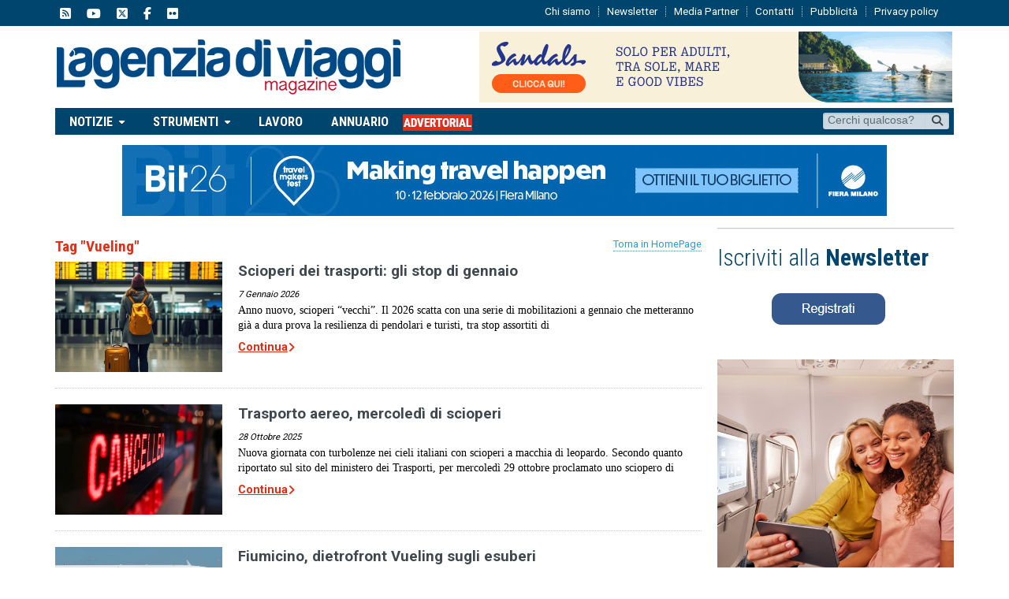

--- FILE ---
content_type: text/html; charset=UTF-8
request_url: https://www.lagenziadiviaggimag.it/tag/vueling/
body_size: 25784
content:
<!DOCTYPE html>
<!--[if IE 7]>
<html class="ie ie7" lang="it-IT">
<![endif]-->
<!--[if IE 8]>
<html class="ie ie8" lang="it-IT">
<![endif]-->
<!--[if !(IE 7) | !(IE 8)  ]><!-->

<!-- BEGIN html -->
<html xmlns="http://www.w3.org/1999/xhtml" lang="it-IT">
    <!--<![endif]-->
    <!-- BEGIN head -->
    <head>
        <!-- Title -->
        <title>
            L&#039;Agenzia di Viaggi Magazine | Vueling Archivi - L&#039;Agenzia di Viaggi Magazine        </title>

        <!-- Meta Tags -->
        <meta http-equiv="content-type" content="text/html; charset=UTF-8" />
        <meta name="viewport" content="width=device-width, initial-scale=1, maximum-scale=1" />
        <meta http-equiv="X-UA-Compatible" content="IE=Edge,chrome=1">
            <!-- Favicon -->
                            <link rel="shortcut icon" href="https://www.lagenziadiviaggimag.it/wp-content/uploads/2017/01/favicon-e1484906817626.jpg" type="image/x-icon" />
            
            <link rel="alternate" type="application/rss+xml" href="https://www.lagenziadiviaggimag.it/feed/" title="L&#039;Agenzia di Viaggi Magazine latest posts" />
            <link rel="alternate" type="application/rss+xml" href="https://www.lagenziadiviaggimag.it/comments/feed/" title="L&#039;Agenzia di Viaggi Magazine latest comments" />
            <link rel="pingback" href="https://www.lagenziadiviaggimag.it/xmlrpc.php" />

            <meta name='robots' content='index, follow, max-image-preview:large, max-snippet:-1, max-video-preview:-1' />
<script id="cookieyes" type="text/javascript" src="https://cdn-cookieyes.com/client_data/8a814be8da75597a9d722f10/script.js"></script>
	<!-- This site is optimized with the Yoast SEO plugin v26.7 - https://yoast.com/wordpress/plugins/seo/ -->
	<title>Vueling Archivi - L&#039;Agenzia di Viaggi Magazine</title>
	<link rel="canonical" href="https://www.lagenziadiviaggimag.it/tag/vueling/" />
	<link rel="next" href="https://www.lagenziadiviaggimag.it/tag/vueling/page/2/" />
	<meta property="og:locale" content="it_IT" />
	<meta property="og:type" content="article" />
	<meta property="og:title" content="Vueling Archivi - L&#039;Agenzia di Viaggi Magazine" />
	<meta property="og:url" content="https://www.lagenziadiviaggimag.it/tag/vueling/" />
	<meta property="og:site_name" content="L&#039;Agenzia di Viaggi Magazine" />
	<meta name="twitter:card" content="summary_large_image" />
	<meta name="twitter:site" content="@lagenziaviaggi" />
	<script type="application/ld+json" class="yoast-schema-graph">{"@context":"https://schema.org","@graph":[{"@type":"CollectionPage","@id":"https://www.lagenziadiviaggimag.it/tag/vueling/","url":"https://www.lagenziadiviaggimag.it/tag/vueling/","name":"Vueling Archivi - L&#039;Agenzia di Viaggi Magazine","isPartOf":{"@id":"https://www.lagenziadiviaggimag.it/#website"},"primaryImageOfPage":{"@id":"https://www.lagenziadiviaggimag.it/tag/vueling/#primaryimage"},"image":{"@id":"https://www.lagenziadiviaggimag.it/tag/vueling/#primaryimage"},"thumbnailUrl":"https://www.lagenziadiviaggimag.it/wp-content/uploads/2025/12/sciopero-scaled.jpg","breadcrumb":{"@id":"https://www.lagenziadiviaggimag.it/tag/vueling/#breadcrumb"},"inLanguage":"it-IT"},{"@type":"ImageObject","inLanguage":"it-IT","@id":"https://www.lagenziadiviaggimag.it/tag/vueling/#primaryimage","url":"https://www.lagenziadiviaggimag.it/wp-content/uploads/2025/12/sciopero-scaled.jpg","contentUrl":"https://www.lagenziadiviaggimag.it/wp-content/uploads/2025/12/sciopero-scaled.jpg","width":2560,"height":1396,"caption":"sciopero ritardo scioperi ritardi cancellazioni caos disagi disguidi disservizi adobe"},{"@type":"BreadcrumbList","@id":"https://www.lagenziadiviaggimag.it/tag/vueling/#breadcrumb","itemListElement":[{"@type":"ListItem","position":1,"name":"Home","item":"https://www.lagenziadiviaggimag.it/"},{"@type":"ListItem","position":2,"name":"Pagina articoli","item":"https://www.lagenziadiviaggimag.it/113-2/"},{"@type":"ListItem","position":3,"name":"Vueling"}]},{"@type":"WebSite","@id":"https://www.lagenziadiviaggimag.it/#website","url":"https://www.lagenziadiviaggimag.it/","name":"L'Agenzia di Viaggi Magazine","description":"Network multimediale di informazione turistica","publisher":{"@id":"https://www.lagenziadiviaggimag.it/#organization"},"alternateName":"www.lagenziadiviaggimag.it","potentialAction":[{"@type":"SearchAction","target":{"@type":"EntryPoint","urlTemplate":"https://www.lagenziadiviaggimag.it/?s={search_term_string}"},"query-input":{"@type":"PropertyValueSpecification","valueRequired":true,"valueName":"search_term_string"}}],"inLanguage":"it-IT"},{"@type":"Organization","@id":"https://www.lagenziadiviaggimag.it/#organization","name":"L'Agenzia di Viaggi Magazine","url":"https://www.lagenziadiviaggimag.it/","logo":{"@type":"ImageObject","inLanguage":"it-IT","@id":"https://www.lagenziadiviaggimag.it/#/schema/logo/image/","url":"https://www.lagenziadiviaggimag.it/wp-content/uploads/2017/01/logopiugrande.png","contentUrl":"https://www.lagenziadiviaggimag.it/wp-content/uploads/2017/01/logopiugrande.png","width":974,"height":162,"caption":"L'Agenzia di Viaggi Magazine"},"image":{"@id":"https://www.lagenziadiviaggimag.it/#/schema/logo/image/"},"sameAs":["https://www.facebook.com/lagenziadiviaggi/?fref=ts","https://x.com/lagenziaviaggi","https://www.instagram.com/lagenziadiviaggi/?hl=it","https://www.youtube.com/user/lagenziadiviaggi"]}]}</script>
	<!-- / Yoast SEO plugin. -->


<link rel='dns-prefetch' href='//fonts.googleapis.com' />
<link rel='dns-prefetch' href='//use.fontawesome.com' />
<link rel="alternate" type="application/rss+xml" title="L&#039;Agenzia di Viaggi Magazine &raquo; Feed" href="https://www.lagenziadiviaggimag.it/feed/" />
<script type="text/javascript" id="wpp-js" src="https://www.lagenziadiviaggimag.it/wp-content/plugins/wordpress-popular-posts/assets/js/wpp.min.js?ver=7.3.6" data-sampling="1" data-sampling-rate="10" data-api-url="https://www.lagenziadiviaggimag.it/wp-json/wordpress-popular-posts" data-post-id="0" data-token="9a452a028e" data-lang="0" data-debug="0"></script>
<link rel="alternate" type="application/rss+xml" title="L&#039;Agenzia di Viaggi Magazine &raquo; Vueling Feed del tag" href="https://www.lagenziadiviaggimag.it/tag/vueling/feed/" />
		<!-- This site uses the Google Analytics by MonsterInsights plugin v9.11.1 - Using Analytics tracking - https://www.monsterinsights.com/ -->
							<script src="//www.googletagmanager.com/gtag/js?id=G-S1ZXWSMV9D"  data-cfasync="false" data-wpfc-render="false" type="text/javascript" async></script>
			<script data-cfasync="false" data-wpfc-render="false" type="text/javascript">
				var mi_version = '9.11.1';
				var mi_track_user = true;
				var mi_no_track_reason = '';
								var MonsterInsightsDefaultLocations = {"page_location":"https:\/\/www.lagenziadiviaggimag.it\/tag\/vueling\/"};
								if ( typeof MonsterInsightsPrivacyGuardFilter === 'function' ) {
					var MonsterInsightsLocations = (typeof MonsterInsightsExcludeQuery === 'object') ? MonsterInsightsPrivacyGuardFilter( MonsterInsightsExcludeQuery ) : MonsterInsightsPrivacyGuardFilter( MonsterInsightsDefaultLocations );
				} else {
					var MonsterInsightsLocations = (typeof MonsterInsightsExcludeQuery === 'object') ? MonsterInsightsExcludeQuery : MonsterInsightsDefaultLocations;
				}

								var disableStrs = [
										'ga-disable-G-S1ZXWSMV9D',
									];

				/* Function to detect opted out users */
				function __gtagTrackerIsOptedOut() {
					for (var index = 0; index < disableStrs.length; index++) {
						if (document.cookie.indexOf(disableStrs[index] + '=true') > -1) {
							return true;
						}
					}

					return false;
				}

				/* Disable tracking if the opt-out cookie exists. */
				if (__gtagTrackerIsOptedOut()) {
					for (var index = 0; index < disableStrs.length; index++) {
						window[disableStrs[index]] = true;
					}
				}

				/* Opt-out function */
				function __gtagTrackerOptout() {
					for (var index = 0; index < disableStrs.length; index++) {
						document.cookie = disableStrs[index] + '=true; expires=Thu, 31 Dec 2099 23:59:59 UTC; path=/';
						window[disableStrs[index]] = true;
					}
				}

				if ('undefined' === typeof gaOptout) {
					function gaOptout() {
						__gtagTrackerOptout();
					}
				}
								window.dataLayer = window.dataLayer || [];

				window.MonsterInsightsDualTracker = {
					helpers: {},
					trackers: {},
				};
				if (mi_track_user) {
					function __gtagDataLayer() {
						dataLayer.push(arguments);
					}

					function __gtagTracker(type, name, parameters) {
						if (!parameters) {
							parameters = {};
						}

						if (parameters.send_to) {
							__gtagDataLayer.apply(null, arguments);
							return;
						}

						if (type === 'event') {
														parameters.send_to = monsterinsights_frontend.v4_id;
							var hookName = name;
							if (typeof parameters['event_category'] !== 'undefined') {
								hookName = parameters['event_category'] + ':' + name;
							}

							if (typeof MonsterInsightsDualTracker.trackers[hookName] !== 'undefined') {
								MonsterInsightsDualTracker.trackers[hookName](parameters);
							} else {
								__gtagDataLayer('event', name, parameters);
							}
							
						} else {
							__gtagDataLayer.apply(null, arguments);
						}
					}

					__gtagTracker('js', new Date());
					__gtagTracker('set', {
						'developer_id.dZGIzZG': true,
											});
					if ( MonsterInsightsLocations.page_location ) {
						__gtagTracker('set', MonsterInsightsLocations);
					}
										__gtagTracker('config', 'G-S1ZXWSMV9D', {"forceSSL":"true","link_attribution":"true"} );
										window.gtag = __gtagTracker;										(function () {
						/* https://developers.google.com/analytics/devguides/collection/analyticsjs/ */
						/* ga and __gaTracker compatibility shim. */
						var noopfn = function () {
							return null;
						};
						var newtracker = function () {
							return new Tracker();
						};
						var Tracker = function () {
							return null;
						};
						var p = Tracker.prototype;
						p.get = noopfn;
						p.set = noopfn;
						p.send = function () {
							var args = Array.prototype.slice.call(arguments);
							args.unshift('send');
							__gaTracker.apply(null, args);
						};
						var __gaTracker = function () {
							var len = arguments.length;
							if (len === 0) {
								return;
							}
							var f = arguments[len - 1];
							if (typeof f !== 'object' || f === null || typeof f.hitCallback !== 'function') {
								if ('send' === arguments[0]) {
									var hitConverted, hitObject = false, action;
									if ('event' === arguments[1]) {
										if ('undefined' !== typeof arguments[3]) {
											hitObject = {
												'eventAction': arguments[3],
												'eventCategory': arguments[2],
												'eventLabel': arguments[4],
												'value': arguments[5] ? arguments[5] : 1,
											}
										}
									}
									if ('pageview' === arguments[1]) {
										if ('undefined' !== typeof arguments[2]) {
											hitObject = {
												'eventAction': 'page_view',
												'page_path': arguments[2],
											}
										}
									}
									if (typeof arguments[2] === 'object') {
										hitObject = arguments[2];
									}
									if (typeof arguments[5] === 'object') {
										Object.assign(hitObject, arguments[5]);
									}
									if ('undefined' !== typeof arguments[1].hitType) {
										hitObject = arguments[1];
										if ('pageview' === hitObject.hitType) {
											hitObject.eventAction = 'page_view';
										}
									}
									if (hitObject) {
										action = 'timing' === arguments[1].hitType ? 'timing_complete' : hitObject.eventAction;
										hitConverted = mapArgs(hitObject);
										__gtagTracker('event', action, hitConverted);
									}
								}
								return;
							}

							function mapArgs(args) {
								var arg, hit = {};
								var gaMap = {
									'eventCategory': 'event_category',
									'eventAction': 'event_action',
									'eventLabel': 'event_label',
									'eventValue': 'event_value',
									'nonInteraction': 'non_interaction',
									'timingCategory': 'event_category',
									'timingVar': 'name',
									'timingValue': 'value',
									'timingLabel': 'event_label',
									'page': 'page_path',
									'location': 'page_location',
									'title': 'page_title',
									'referrer' : 'page_referrer',
								};
								for (arg in args) {
																		if (!(!args.hasOwnProperty(arg) || !gaMap.hasOwnProperty(arg))) {
										hit[gaMap[arg]] = args[arg];
									} else {
										hit[arg] = args[arg];
									}
								}
								return hit;
							}

							try {
								f.hitCallback();
							} catch (ex) {
							}
						};
						__gaTracker.create = newtracker;
						__gaTracker.getByName = newtracker;
						__gaTracker.getAll = function () {
							return [];
						};
						__gaTracker.remove = noopfn;
						__gaTracker.loaded = true;
						window['__gaTracker'] = __gaTracker;
					})();
									} else {
										console.log("");
					(function () {
						function __gtagTracker() {
							return null;
						}

						window['__gtagTracker'] = __gtagTracker;
						window['gtag'] = __gtagTracker;
					})();
									}
			</script>
							<!-- / Google Analytics by MonsterInsights -->
		<!-- lagenziadiviaggimag.it is managing ads with Advanced Ads --><script id="lagen-ready">
			window.advanced_ads_ready=function(e,a){a=a||"complete";var d=function(e){return"interactive"===a?"loading"!==e:"complete"===e};d(document.readyState)?e():document.addEventListener("readystatechange",(function(a){d(a.target.readyState)&&e()}),{once:"interactive"===a})},window.advanced_ads_ready_queue=window.advanced_ads_ready_queue||[];		</script>
		<style id='wp-img-auto-sizes-contain-inline-css' type='text/css'>
img:is([sizes=auto i],[sizes^="auto," i]){contain-intrinsic-size:3000px 1500px}
/*# sourceURL=wp-img-auto-sizes-contain-inline-css */
</style>
<style id='wp-emoji-styles-inline-css' type='text/css'>

	img.wp-smiley, img.emoji {
		display: inline !important;
		border: none !important;
		box-shadow: none !important;
		height: 1em !important;
		width: 1em !important;
		margin: 0 0.07em !important;
		vertical-align: -0.1em !important;
		background: none !important;
		padding: 0 !important;
	}
/*# sourceURL=wp-emoji-styles-inline-css */
</style>
<style id='font-awesome-svg-styles-default-inline-css' type='text/css'>
.svg-inline--fa {
  display: inline-block;
  height: 1em;
  overflow: visible;
  vertical-align: -.125em;
}
/*# sourceURL=font-awesome-svg-styles-default-inline-css */
</style>
<link rel='stylesheet' id='font-awesome-svg-styles-css' href='https://www.lagenziadiviaggimag.it/wp-content/uploads/font-awesome/v6.5.2/css/svg-with-js.css' type='text/css' media='all' />
<style id='font-awesome-svg-styles-inline-css' type='text/css'>
   .wp-block-font-awesome-icon svg::before,
   .wp-rich-text-font-awesome-icon svg::before {content: unset;}
/*# sourceURL=font-awesome-svg-styles-inline-css */
</style>
<link rel='stylesheet' id='color-bg-tag-cloud-css' href='https://www.lagenziadiviaggimag.it/wp-content/plugins/color-bg-tag-cloud/inc/color-bg-tag-cloud.css?ver=5a05261992481a66f3e53b7984d350ad' type='text/css' media='all' />
<link crossorigin="anonymous" rel='stylesheet' id='google-fonts-1-css' href='https://fonts.googleapis.com/css?family=Roboto&#038;subset=latin&#038;ver=5a05261992481a66f3e53b7984d350ad' type='text/css' media='all' />
<link crossorigin="anonymous" rel='stylesheet' id='google-fonts-2-css' href='https://fonts.googleapis.com/css?family=Roboto+Condensed&#038;subset=latin&#038;ver=5a05261992481a66f3e53b7984d350ad' type='text/css' media='all' />
<link rel='stylesheet' id='reset-css' href='https://www.lagenziadiviaggimag.it/wp-content/themes/gadgetine-theme/css/reset.css?ver=5a05261992481a66f3e53b7984d350ad' type='text/css' media='all' />
<link rel='stylesheet' id='font-awesome-css' href='https://www.lagenziadiviaggimag.it/wp-content/themes/gadgetine-theme/css/font-awesome.min.css?ver=5a05261992481a66f3e53b7984d350ad' type='text/css' media='all' />
<link rel='stylesheet' id='dat-menu-css' href='https://www.lagenziadiviaggimag.it/wp-content/themes/gadgetine-theme/css/dat-menu.css?ver=5a05261992481a66f3e53b7984d350ad' type='text/css' media='all' />
<link rel='stylesheet' id='main-stylesheet-css' href='https://www.lagenziadiviaggimag.it/wp-content/themes/gadgetine-theme/css/main-stylesheet.css?ver=3.8.1' type='text/css' media='all' />
<link rel='stylesheet' id='lightbox-css' href='https://www.lagenziadiviaggimag.it/wp-content/themes/gadgetine-theme/css/lightbox.css?ver=5a05261992481a66f3e53b7984d350ad' type='text/css' media='all' />
<link rel='stylesheet' id='shortcode-css' href='https://www.lagenziadiviaggimag.it/wp-content/themes/gadgetine-theme/css/shortcodes.css?ver=5a05261992481a66f3e53b7984d350ad' type='text/css' media='all' />
<link rel='stylesheet' id='animate-css' href='https://www.lagenziadiviaggimag.it/wp-content/themes/gadgetine-theme/css/animate.css?ver=5a05261992481a66f3e53b7984d350ad' type='text/css' media='all' />
<link rel='stylesheet' id='carousel-css' href='https://www.lagenziadiviaggimag.it/wp-content/themes/gadgetine-theme/css/owl.carousel.css?ver=5a05261992481a66f3e53b7984d350ad' type='text/css' media='all' />
<link rel='stylesheet' id='responsive-css' href='https://www.lagenziadiviaggimag.it/wp-content/themes/gadgetine-theme/css/responsive.css?ver=3.7.0' type='text/css' media='all' />
<link rel='stylesheet' id='dynamic-css-css' href='https://www.lagenziadiviaggimag.it/wp-content/themes/gadgetine-theme/functions/ot_dyn.css?ver=5a05261992481a66f3e53b7984d350ad' type='text/css' media='all' />
<link rel='stylesheet' id='style-css' href='https://www.lagenziadiviaggimag.it/wp-content/themes/gadgetine-theme/style.css?ver=5a05261992481a66f3e53b7984d350ad' type='text/css' media='all' />
<link crossorigin="anonymous" rel='stylesheet' id='font-awesome-official-css' href='https://use.fontawesome.com/releases/v6.5.2/css/all.css' type='text/css' media='all' integrity="sha384-PPIZEGYM1v8zp5Py7UjFb79S58UeqCL9pYVnVPURKEqvioPROaVAJKKLzvH2rDnI" crossorigin="anonymous" />
<link rel='stylesheet' id='heateor_sss_frontend_css-css' href='https://www.lagenziadiviaggimag.it/wp-content/plugins/sassy-social-share/public/css/sassy-social-share-public.css?ver=3.3.79' type='text/css' media='all' />
<style id='heateor_sss_frontend_css-inline-css' type='text/css'>
.heateor_sss_button_instagram span.heateor_sss_svg,a.heateor_sss_instagram span.heateor_sss_svg{background:radial-gradient(circle at 30% 107%,#fdf497 0,#fdf497 5%,#fd5949 45%,#d6249f 60%,#285aeb 90%)}.heateor_sss_horizontal_sharing .heateor_sss_svg,.heateor_sss_standard_follow_icons_container .heateor_sss_svg{color:#fff;border-width:10px;border-style:solid;border-color:#ffffff}.heateor_sss_horizontal_sharing .heateorSssTCBackground{color:#666}.heateor_sss_horizontal_sharing span.heateor_sss_svg:hover,.heateor_sss_standard_follow_icons_container span.heateor_sss_svg:hover{border-color:transparent;}.heateor_sss_vertical_sharing span.heateor_sss_svg,.heateor_sss_floating_follow_icons_container span.heateor_sss_svg{color:#fff;border-width:0px;border-style:solid;border-color:transparent;}.heateor_sss_vertical_sharing .heateorSssTCBackground{color:#666;}.heateor_sss_vertical_sharing span.heateor_sss_svg:hover,.heateor_sss_floating_follow_icons_container span.heateor_sss_svg:hover{border-color:transparent;}@media screen and (max-width:783px) {.heateor_sss_vertical_sharing{display:none!important}}
/*# sourceURL=heateor_sss_frontend_css-inline-css */
</style>
<link crossorigin="anonymous" rel='stylesheet' id='font-awesome-official-v4shim-css' href='https://use.fontawesome.com/releases/v6.5.2/css/v4-shims.css' type='text/css' media='all' integrity="sha384-XyvK/kKwgVW+fuRkusfLgfhAMuaxLPSOY8W7wj8tUkf0Nr2WGHniPmpdu+cmPS5n" crossorigin="anonymous" />
<script type="text/javascript" src="https://www.lagenziadiviaggimag.it/wp-content/plugins/google-analytics-for-wordpress/assets/js/frontend-gtag.min.js?ver=9.11.1" id="monsterinsights-frontend-script-js" async="async" data-wp-strategy="async"></script>
<script data-cfasync="false" data-wpfc-render="false" type="text/javascript" id='monsterinsights-frontend-script-js-extra'>/* <![CDATA[ */
var monsterinsights_frontend = {"js_events_tracking":"true","download_extensions":"doc,pdf,ppt,zip,xls,docx,pptx,xlsx","inbound_paths":"[]","home_url":"https:\/\/www.lagenziadiviaggimag.it","hash_tracking":"false","v4_id":"G-S1ZXWSMV9D"};/* ]]> */
</script>
<script type="text/javascript" id="jquery-core-js-extra">
/* <![CDATA[ */
var ot = {"THEME_NAME":"gadgetine","adminUrl":"https://www.lagenziadiviaggimag.it/wp-admin/admin-ajax.php","gallery_id":"","galleryCat":"","imageUrl":"https://www.lagenziadiviaggimag.it/wp-content/themes/gadgetine-theme/images/","cssUrl":"https://www.lagenziadiviaggimag.it/wp-content/themes/gadgetine-theme/css/","themeUrl":"https://www.lagenziadiviaggimag.it/wp-content/themes/gadgetine-theme"};
//# sourceURL=jquery-core-js-extra
/* ]]> */
</script>
<script type="text/javascript" src="https://www.lagenziadiviaggimag.it/wp-includes/js/jquery/jquery.min.js?ver=3.7.1" id="jquery-core-js"></script>
<script type="text/javascript" src="https://www.lagenziadiviaggimag.it/wp-includes/js/jquery/jquery-migrate.min.js?ver=3.4.1" id="jquery-migrate-js"></script>
<script type="text/javascript" id="advanced-ads-advanced-js-js-extra">
/* <![CDATA[ */
var advads_options = {"blog_id":"1","privacy":{"consent-method":"","custom-cookie-name":"","custom-cookie-value":"","enabled":false,"state":"not_needed"}};
//# sourceURL=advanced-ads-advanced-js-js-extra
/* ]]> */
</script>
<script type="text/javascript" src="https://www.lagenziadiviaggimag.it/wp-content/plugins/advanced-ads/public/assets/js/advanced.min.js?ver=1.56.3" id="advanced-ads-advanced-js-js"></script>
<script type="text/javascript" src="https://www.lagenziadiviaggimag.it/wp-content/themes/gadgetine-theme/js/owl.carousel.min.js?ver=5a05261992481a66f3e53b7984d350ad" id="owl-carousel-js"></script>
<script type="text/javascript" src="https://www.lagenziadiviaggimag.it/wp-content/themes/gadgetine-theme/functions/ot_dyn.js?ver=5a05261992481a66f3e53b7984d350ad" id="dynamic-scripts-js"></script>
<script></script><link rel="https://api.w.org/" href="https://www.lagenziadiviaggimag.it/wp-json/" /><link rel="alternate" title="JSON" type="application/json" href="https://www.lagenziadiviaggimag.it/wp-json/wp/v2/tags/732" /><link rel="EditURI" type="application/rsd+xml" title="RSD" href="https://www.lagenziadiviaggimag.it/xmlrpc.php?rsd" />

            <style id="wpp-loading-animation-styles">@-webkit-keyframes bgslide{from{background-position-x:0}to{background-position-x:-200%}}@keyframes bgslide{from{background-position-x:0}to{background-position-x:-200%}}.wpp-widget-block-placeholder,.wpp-shortcode-placeholder{margin:0 auto;width:60px;height:3px;background:#dd3737;background:linear-gradient(90deg,#dd3737 0%,#571313 10%,#dd3737 100%);background-size:200% auto;border-radius:3px;-webkit-animation:bgslide 1s infinite linear;animation:bgslide 1s infinite linear}</style>
            <script>advads_items = { conditions: {}, display_callbacks: {}, display_effect_callbacks: {}, hide_callbacks: {}, backgrounds: {}, effect_durations: {}, close_functions: {}, showed: [] };</script><style type="text/css" id="lagen-layer-custom-css"></style><script type="text/javascript">
		var advadsCfpQueue = [];
		var advadsCfpAd = function( adID ){
			if ( 'undefined' == typeof advadsProCfp ) { advadsCfpQueue.push( adID ) } else { advadsProCfp.addElement( adID ) }
		};
		</script>
		<link rel="stylesheet" href="https://www.lagenziadiviaggimag.it/wp-content/themes/gadgetine-theme/css/carousel.css"><script src="https://www.lagenziadiviaggimag.it/wp-content/themes/gadgetine-theme/js/transition.js"></script><script src="https://www.lagenziadiviaggimag.it/wp-content/themes/gadgetine-theme/js/carousel.js"></script><style>.carousel-inner > .item > img,.carousel-inner > .item > a > img {  width: 100%;  margin: auto;}.carousel-control {position: absolute;top: 0;bottom: 0;left: 0;width: 44px;height: 44px;top: 40%;background: rgba(0, 0, 0, 0.75);font-size: 20px;color: #fff;text-align: center;text-shadow: 0 1px 2px rgba(0,0,0,.6);}.carousel-control .glyphicon-chevron-left, .carousel-control .glyphicon-chevron-right, .carousel-control .icon-next, .carousel-control .icon-prev {width: 22px;height: 30px;font-size: 30px;}.carousel-control .glyphicon-chevron-left, .carousel-control .glyphicon-chevron-right, .carousel-control .icon-next, .carousel-control .icon-prev {position: absolute;top: 35%;z-index: 5;display: inline-block;}</style><meta name="generator" content="Powered by WPBakery Page Builder - drag and drop page builder for WordPress."/>
<!-- Nessuna versione HTML AMP disponibile per questo URL. --><script  async src="https://pagead2.googlesyndication.com/pagead/js/adsbygoogle.js?client=ca-pub-8412776413659514" crossorigin="anonymous"></script><link rel="icon" href="https://www.lagenziadiviaggimag.it/wp-content/uploads/2017/02/cropped-logo_quadrato-32x32.png" sizes="32x32" />
<link rel="icon" href="https://www.lagenziadiviaggimag.it/wp-content/uploads/2017/02/cropped-logo_quadrato-192x192.png" sizes="192x192" />
<link rel="apple-touch-icon" href="https://www.lagenziadiviaggimag.it/wp-content/uploads/2017/02/cropped-logo_quadrato-180x180.png" />
<meta name="msapplication-TileImage" content="https://www.lagenziadiviaggimag.it/wp-content/uploads/2017/02/cropped-logo_quadrato-270x270.png" />
		<style type="text/css" id="wp-custom-css">
			h5 {
font-size:7pt !important;
	font-weight:normal !important;
}

.shortocde-content ol {
	font-family:'Georgia' !important;
	font-size:15px;
}

@media only screen and (max-width: 600px) {
a.adtabstravelid:before {
		content: url('/img/travelid.png')!important;
	}
	}

.shortocde-content p.caps:first-letter {
    font-size: 15px;
    font-weight: inherit;
    float: none;
    margin: 0;
    color: #1a1a1a;
    line-height: 132%;
}

/* Custom Facebook Feed */
.cff-page-name .cff-author-date {
font-family: 'Roboto' !important;
}
/* Custom Facebook Feed - End */

/*WORDPRESS POPULAR POSTS*/
.wpp-list {
	font-size:14px;
	line-height:130%;
}

.wpp-post-title {
	margin-bottom:10px;
}

.related-articles .item-header {
    margin-bottom: 10px;
    display: none;
}


a i[class*="fa"]{vertical-align:middle;}

@media only screen and (max-width: 900px){
.main-menu-reposnive-button{
	display: flow-root;
}
}		</style>
		<noscript><style> .wpb_animate_when_almost_visible { opacity: 1; }</style></noscript>
            <!--
                            <script async='async' src='https://www.googletagservices.com/tag/js/gpt.js'></script>
                            <script>
                              var googletag = googletag || {};
                              googletag.cmd = googletag.cmd || [];
                            </script>
            
                            <script>
                              googletag.cmd.push(function() {
                                googletag.defineSlot('/401258762/MM_2_test', [300, 250], 'div-gpt-ad-1486103790040-0').addService(googletag.pubads());
                                googletag.pubads().enableSingleRequest();
                                googletag.enableServices();
                              });
                            </script>
            -->

            <!-- Google tag (gtag.js) -->
            <script async src="https://www.googletagmanager.com/gtag/js?id=G-S1ZXWSMV9D"></script>
            <script>
                window.dataLayer = window.dataLayer || [];
                function gtag() {
                    dataLayer.push(arguments);
                }
                gtag('js', new Date());

                gtag('config', 'G-S1ZXWSMV9D');
            </script>


            

            <!-- END head -->
    </head>

    <!-- BEGIN body -->
    <body class="archive tag tag-vueling tag-732 wp-theme-gadgetine-theme wpb-js-composer js-comp-ver-8.7.2 vc_responsive">
        	
        <!-- BEGIN .boxed -->
<div class="boxed">
        <!-- BEGIN .header -->
    <header class="header">
                    <div class="top-line">
                <div class="wrapper">

                    <div class="left social-content social-content-top">
                        <a href="https://www.lagenziadiviaggi.it/feed/" target="_blank" class="soc-rss-icon soc-rss-icon-top"><i class="fa-solid fa-square-rss"></i></a>	
                        <a href="https://www.youtube.com/user/lagenziadiviaggi" target="_blank" class="soc-facebook-icon soc-youtube-icon-top"><i class="fa-brands fa-youtube"></i></a>																<a href="https://twitter.com/lagenziaviaggi" target="_blank" class="soc-twitter-icon  soc-twitter-icon-top"><i class="fa-brands fa-square-x-twitter"></i></a>	
                        <a href="https://www.facebook.com/lagenziadiviaggi/?fref=ts" target="_blank" class="soc-facebook-icon soc-facebook-icon-top"><i class="fa-brands fa-facebook-f"></i></a>	
                        <a href="https://www.flickr.com/photos/lagenziadiviaggi" target="_blank" class="soc-facebook-icon soc-flickr-icon-top"><i class="fa-brands fa-flickr"></i></a>	
                    </div>

                                                <nav class="menu-sovratestata-container"><ul class="top-menu load-responsive" rel="Top Menu"><li id="menu-item-99" class="colorblack menu-item menu-item-type-custom menu-item-object-custom single"><a href="/chi-siamo/">Chi siamo</a></li>
<li id="menu-item-100" class="menu-item menu-item-type-custom menu-item-object-custom single"><a href="/iscriviti-alla-nostra-newsletter/">Newsletter</a></li>
<li id="menu-item-101" class="menu-item menu-item-type-custom menu-item-object-custom single"><a href="/media-partner/">Media Partner</a></li>
<li id="menu-item-485" class="menu-item menu-item-type-post_type menu-item-object-page single"><a href="https://www.lagenziadiviaggimag.it/contatti/">Contatti</a></li>
<li id="menu-item-20436" class="menu-item menu-item-type-post_type menu-item-object-page single"><a href="https://www.lagenziadiviaggimag.it/pubblicita/">Pubblicità</a></li>
<li id="menu-item-21132" class="menu-item menu-item-type-post_type menu-item-object-page single"><a href="https://www.lagenziadiviaggimag.it/informazioni-sul-trattamento-dati-personali/">Privacy policy</a></li>
</ul></nav>						
                                </div>
            </div>
        

        <!-- BEGIN .wrapper -->
        <div class="wrapper">

            <!-- BEGIN .header-block -->
            <div class="header-block">
                <div class="header-logo">
                                            <a href="https://www.lagenziadiviaggimag.it"><img src="https://www.lagenziadiviaggimag.it/wp-content/uploads/2017/01/logopiugrande.png" alt="L&#039;Agenzia di Viaggi Magazine" /></a>
                                    </div>

                                    <div class="header-banner"><div class="lagen-a-banner-testata" id="lagen-2103310098"><div data-lagen-trackid="4530" data-lagen-trackbid="1" class="lagen-target" id="lagen-399591836"><div data-lagen-trackid="167811" data-lagen-trackbid="1" data-lagen-redirect="1" class="lagen-target" id="lagen-292997965"><a data-bid="1" data-no-instant="1" href="https://www.lagenziadiviaggimag.it/linkout/167811" rel="noopener sponsored" class="notrack" target="_blank" aria-label="Sandals il meglio dei Caraibi"><img loading="lazy" decoding="async" src="https://www.lagenziadiviaggimag.it/wp-content/uploads/2025/12/Sandals-web.gif" alt="Sandals il meglio dei Caraibi"  width="600" height="90"   /></a></div></div></div>
                                            </div>
                                <!-- END .header-block -->
            </div>

            <!-- END .wrapper -->
        </div>


        <div class="header-menu top-adv">

            <nav class="main-menu">

                                    <div class="right head-searcher">
                        <form method="get" action="https://www.lagenziadiviaggimag.it" name="searchform" >
                            <input type="search" class="head-search-input" value="" placeholder="Cerchi qualcosa?" name="s" id="s"/>
                            <input type="submit" class="head-search-button" value="s" />
                        </form>
                    </div>
                

                <a href="#dat-menu" class="main-menu-reposnive-button"><i class="fa-solid fa-bars"></i>Apri il menù</a>


                <ul class="load-responsive" rel="Main Menu"><li id="menu-item-155" class="normal-drop   no-description menu-item menu-item-type-custom menu-item-object-custom menu-item-home menu-item-has-children ot-dropdown"><a href="https://www.lagenziadiviaggimag.it/"><span>NOTIZIE</span></a>
<ul class="sub-menu">
	<li id="menu-item-550" class="normal-drop   no-description menu-item menu-item-type-taxonomy menu-item-object-category"><a href="https://www.lagenziadiviaggimag.it/category/main/attualita/">Attualità</a></li>
	<li id="menu-item-239" class="normal-drop   no-description menu-item menu-item-type-taxonomy menu-item-object-category"><a href="https://www.lagenziadiviaggimag.it/category/main/operatori/">Operatori</a></li>
	<li id="menu-item-634" class="normal-drop   no-description menu-item menu-item-type-taxonomy menu-item-object-category"><a href="https://www.lagenziadiviaggimag.it/category/main/volare/">Volare</a></li>
	<li id="menu-item-554" class="normal-drop   no-description menu-item menu-item-type-taxonomy menu-item-object-category"><a href="https://www.lagenziadiviaggimag.it/category/main/destinazioni/">Destinazioni</a></li>
	<li id="menu-item-560" class="normal-drop   no-description menu-item menu-item-type-taxonomy menu-item-object-category"><a href="https://www.lagenziadiviaggimag.it/category/main/navigare/">Navigare</a></li>
	<li id="menu-item-570" class="normal-drop   no-description menu-item menu-item-type-taxonomy menu-item-object-category"><a href="https://www.lagenziadiviaggimag.it/category/main/trasporti/">Trasporti</a></li>
	<li id="menu-item-236" class="normal-drop   no-description menu-item menu-item-type-taxonomy menu-item-object-category"><a href="https://www.lagenziadiviaggimag.it/category/main/tecnologia/">Tecnologia</a></li>
	<li id="menu-item-557" class="normal-drop   no-description menu-item menu-item-type-taxonomy menu-item-object-category"><a href="https://www.lagenziadiviaggimag.it/category/main/italia/">Italia</a></li>
	<li id="menu-item-547" class="normal-drop   no-description menu-item menu-item-type-taxonomy menu-item-object-category"><a href="https://www.lagenziadiviaggimag.it/category/main/agenti-di-viaggi/">Agenti di viaggi</a></li>
	<li id="menu-item-565" class="normal-drop   no-description menu-item menu-item-type-taxonomy menu-item-object-category"><a href="https://www.lagenziadiviaggimag.it/category/main/ospitalita/">Ospitalità</a></li>
	<li id="menu-item-555" class="normal-drop   no-description menu-item menu-item-type-taxonomy menu-item-object-category"><a href="https://www.lagenziadiviaggimag.it/category/main/fiere/">Fiere</a></li>
	<li id="menu-item-556" class="normal-drop   no-description menu-item menu-item-type-taxonomy menu-item-object-category"><a href="https://www.lagenziadiviaggimag.it/category/main/formazione/">Formazione</a></li>
	<li id="menu-item-55669" class="normal-drop   no-description menu-item menu-item-type-taxonomy menu-item-object-category"><a href="https://www.lagenziadiviaggimag.it/category/rubriche/fisco/">Fisco</a></li>
	<li id="menu-item-552" class="normal-drop   no-description menu-item menu-item-type-taxonomy menu-item-object-category"><a href="https://www.lagenziadiviaggimag.it/category/main/business-travel/">Business Travel</a></li>
	<li id="menu-item-28086" class="normal-drop   no-description menu-item menu-item-type-taxonomy menu-item-object-category"><a href="https://www.lagenziadiviaggimag.it/category/main/assicurazioni/">Assicurazioni</a></li>
</ul>
</li>
<li id="menu-item-156" class="normal-drop   no-description menu-item menu-item-type-custom menu-item-object-custom menu-item-home menu-item-has-children ot-dropdown"><a href="https://www.lagenziadiviaggimag.it/"><span>STRUMENTI</span></a>
<ul class="sub-menu">
	<li id="menu-item-2362" class="normal-drop   no-description menu-item menu-item-type-custom menu-item-object-custom"><a href="https://www.lagenziadiviaggimag.it/magazine-dicembre-2025">Magazine</a></li>
	<li id="menu-item-32777" class="normal-drop   no-description menu-item menu-item-type-custom menu-item-object-custom"><a target="_blank" href="https://www.viaggioff.it/">ViaggiOff</a></li>
	<li id="menu-item-18003" class="normal-drop   no-description menu-item menu-item-type-custom menu-item-object-custom"><a target="_blank" href="https://www.lagenziadiviaggimag.it/formazione-adv/">Formazione</a></li>
	<li id="menu-item-35637" class="normal-drop   no-description menu-item menu-item-type-taxonomy menu-item-object-category"><a target="_blank" href="https://www.lagenziadiviaggimag.it/category/main/advertorial/">Advertorial</a></li>
	<li id="menu-item-72148" class="normal-drop   no-description menu-item menu-item-type-taxonomy menu-item-object-category"><a href="https://www.lagenziadiviaggimag.it/category/rubriche/voice-of-leader/">Voice of Leader</a></li>
	<li id="menu-item-536" class="normal-drop   no-description menu-item menu-item-type-custom menu-item-object-custom"><a target="_blank" href="https://formazione.lagenziadiviaggimag.it">Webinar</a></li>
	<li id="menu-item-164703" class="normal-drop   no-description menu-item menu-item-type-post_type menu-item-object-page"><a href="https://www.lagenziadiviaggimag.it/italia-travel-news-2025/">Italia Travel News – 2025</a></li>
	<li id="menu-item-45847" class="normal-drop   no-description menu-item menu-item-type-post_type menu-item-object-page"><a target="_blank" href="https://www.lagenziadiviaggimag.it/appunti-di-viaggio/">Appunti di Viaggio</a></li>
	<li id="menu-item-244" class="normal-drop   no-description menu-item menu-item-type-custom menu-item-object-custom"><a target="_blank" href="https://www.lagenziadiviaggimag.it/sapevatelo/">#sapevatelo</a></li>
	<li id="menu-item-8445" class="normal-drop   no-description menu-item menu-item-type-post_type menu-item-object-page"><a target="_blank" href="https://www.lagenziadiviaggimag.it/premio-turismo-responsabile/">Premio Turismo Responsabile</a></li>
</ul>
</li>
<li id="menu-item-157" class="normal-drop   no-description menu-item menu-item-type-custom menu-item-object-custom"><a target="_blank" href="https://lavoro.lagenziadiviaggimag.it/">LAVORO</a></li>
<li id="menu-item-245" class="normal-drop   no-description menu-item menu-item-type-custom menu-item-object-custom"><a target="_blank" href="https://annuario.lagenziadiviaggimag.it/">ANNUARIO</a></li>
<div  class="lagen-923ffcf2309362461ca2a9ac727ce27b lagen-menu" id="lagen-923ffcf2309362461ca2a9ac727ce27b"></div></ul>

            </nav>
        <div class="lagen-b-banner-sottotestata" id="lagen-884242256"><div style="margin-left: auto; margin-right: auto; text-align: center; margin-top: 13px; " id="lagen-1913841371" data-lagen-trackid="4550" data-lagen-trackbid="1" class="lagen-target"><div data-lagen-trackid="168457" data-lagen-trackbid="1" data-lagen-redirect="1" class="lagen-target" id="lagen-1628857942"><a data-bid="1" data-no-instant="1" href="https://www.lagenziadiviaggimag.it/linkout/168457" rel="noopener sponsored" class="notrack" target="_blank" aria-label="BIT 2026 ottieni il tuo biglietto"><img loading="lazy" decoding="async" src="https://www.lagenziadiviaggimag.it/wp-content/uploads/2026/01/BIT_banner-con-CTA_970x90_it.jpg" alt="BIT 2026 ottieni il tuo biglietto"  width="970" height="90"   /></a></div></div></div></div>
        <!-- END .header -->
    </header>

    			<!-- BEGIN .content -->
			<section class="content">
				
				<!-- BEGIN .wrapper -->
				<div class="wrapper">
					
					
					<div class="main-content-wrapper
										 big-sidebar-right					">

						<!-- BEGIN .main-content -->
						<div class="main-content">

						
	<!-- BEGIN .def-panel -->
	<div class="def-panel">
							

	<div class="panel-title">
					<a href="https://www.lagenziadiviaggimag.it" class="right">Torna in HomePage</a>
				<h2 style="color: #000000; border-bottom: 2px solid #000000;">Tag "Vueling"</h2>
	</div>
			
		<div class="panel-content main-article-list">
									<!-- BEGIN .item -->
		<div class="item post-168183 post type-post status-publish format-standard has-post-thumbnail hentry category-trasporti tag-easyjet tag-enav tag-sciopero-trasporti tag-vueling" id="post-168183" >
				<div class="item-header">
		<div class="relative-element">
							<div class="image-overlay-icons" onclick="javascript:location.href = 'https://www.lagenziadiviaggimag.it/scioperi-dei-trasporti-gli-stop-di-gennaio/';">
					<a href="https://www.lagenziadiviaggimag.it/scioperi-dei-trasporti-gli-stop-di-gennaio/" title="Leggi l&#039;articolo"><i class="fa-solid fa-magnifying-glass"></i></a>
									</div>
						<a href="https://www.lagenziadiviaggimag.it/scioperi-dei-trasporti-gli-stop-di-gennaio/" class="hover-image">
				<img src="https://www.lagenziadiviaggimag.it/wp-content/uploads/2025/12/sciopero-scaled-472x312_c.jpg" alt="Scioperi dei trasporti: gli stop di gennaio" title="" />			</a>
		</div>
	</div>
			<div class="item-content">
				<h3>
					<a href="https://www.lagenziadiviaggimag.it/scioperi-dei-trasporti-gli-stop-di-gennaio/">Scioperi dei trasporti: gli stop di gennaio</a>
									</h3>
				<div class="date">7 Gennaio 2026</div>
				<p>Anno nuovo, scioperi “vecchi”. Il 2026 scatta con una serie di mobilitazioni a gennaio che metteranno già a dura prova la resilienza di pendolari e turisti, tra stop assortiti di</p>
				
				<a href="https://www.lagenziadiviaggimag.it/scioperi-dei-trasporti-gli-stop-di-gennaio/" class="read-more-link">Continua<i class="fa-solid fa-angle-right"></i></a>
			</div>
		<!-- END .item -->
		</div>													<!-- BEGIN .item -->
		<div class="item post-161723 post type-post status-publish format-standard has-post-thumbnail hentry category-volare category-zoom tag-dussmann-service tag-enac tag-mit tag-swissport-italia tag-vueling" id="post-161723" >
				<div class="item-header">
		<div class="relative-element">
							<div class="image-overlay-icons" onclick="javascript:location.href = 'https://www.lagenziadiviaggimag.it/trasporto-aereo-mercoledi-di-scioperi/';">
					<a href="https://www.lagenziadiviaggimag.it/trasporto-aereo-mercoledi-di-scioperi/" title="Leggi l&#039;articolo"><i class="fa-solid fa-magnifying-glass"></i></a>
									</div>
						<a href="https://www.lagenziadiviaggimag.it/trasporto-aereo-mercoledi-di-scioperi/" class="hover-image">
				<img src="https://www.lagenziadiviaggimag.it/wp-content/uploads/2024/01/cancellazioni-sciopero-472x312_c.jpg" alt="Trasporto aereo, mercoledì di scioperi" title="" />			</a>
		</div>
	</div>
			<div class="item-content">
				<h3>
					<a href="https://www.lagenziadiviaggimag.it/trasporto-aereo-mercoledi-di-scioperi/">Trasporto aereo, mercoledì di scioperi</a>
									</h3>
				<div class="date">28 Ottobre 2025</div>
				<p>Nuova giornata con turbolenze nei cieli italiani con scioperi a macchia di leopardo. Secondo quanto riportato sul sito del ministero dei Trasporti, per mercoledì 29 ottobre proclamato uno sciopero di</p>
				
				<a href="https://www.lagenziadiviaggimag.it/trasporto-aereo-mercoledi-di-scioperi/" class="read-more-link">Continua<i class="fa-solid fa-angle-right"></i></a>
			</div>
		<!-- END .item -->
		</div>													<!-- BEGIN .item -->
		<div class="item post-160731 post type-post status-publish format-standard has-post-thumbnail hentry category-volare tag-roma-fiumicino tag-vueling" id="post-160731" >
				<div class="item-header">
		<div class="relative-element">
							<div class="image-overlay-icons" onclick="javascript:location.href = 'https://www.lagenziadiviaggimag.it/fiumicino-dietrofront-vueling-sugli-esuberi/';">
					<a href="https://www.lagenziadiviaggimag.it/fiumicino-dietrofront-vueling-sugli-esuberi/" title="Leggi l&#039;articolo"><i class="fa-solid fa-magnifying-glass"></i></a>
									</div>
						<a href="https://www.lagenziadiviaggimag.it/fiumicino-dietrofront-vueling-sugli-esuberi/" class="hover-image">
				<img src="https://www.lagenziadiviaggimag.it/wp-content/uploads/2024/04/Vueling-472x312_c.jpg" alt="Fiumicino, dietrofront Vueling sugli esuberi" title="" />			</a>
		</div>
	</div>
			<div class="item-content">
				<h3>
					<a href="https://www.lagenziadiviaggimag.it/fiumicino-dietrofront-vueling-sugli-esuberi/">Fiumicino, dietrofront Vueling sugli esuberi</a>
									</h3>
				<div class="date">21 Ottobre 2025</div>
				<p>È (quasi) tutto bene quel che finisce bene. In casa Vueling sembra allontanarsi lo spettro dei licenziamenti collettivi a Roma Fiumicino, ma resta alta la guardia per la categoria degli</p>
				
				<a href="https://www.lagenziadiviaggimag.it/fiumicino-dietrofront-vueling-sugli-esuberi/" class="read-more-link">Continua<i class="fa-solid fa-angle-right"></i></a>
			</div>
		<!-- END .item -->
		</div>													<!-- BEGIN .item -->
		<div class="item post-160149 post type-post status-publish format-standard has-post-thumbnail hentry category-flash1 category-sostenibilita category-volare tag-saf tag-santiago-lopezbarrena tag-vueling" id="post-160149" >
				<div class="item-header">
		<div class="relative-element">
							<div class="image-overlay-icons" onclick="javascript:location.href = 'https://www.lagenziadiviaggimag.it/vueling-obiettivo-10-di-saf-entro-il-2030/';">
					<a href="https://www.lagenziadiviaggimag.it/vueling-obiettivo-10-di-saf-entro-il-2030/" title="Leggi l&#039;articolo"><i class="fa-solid fa-magnifying-glass"></i></a>
									</div>
						<a href="https://www.lagenziadiviaggimag.it/vueling-obiettivo-10-di-saf-entro-il-2030/" class="hover-image">
				<img src="https://www.lagenziadiviaggimag.it/wp-content/uploads/2025/05/Vueling-da-uff-stampa-e1747904101383-472x312_c.jpg" alt="Vueling, obiettivo 10% di Saf entro il 2030" title="" />			</a>
		</div>
	</div>
			<div class="item-content">
				<h3>
					<a href="https://www.lagenziadiviaggimag.it/vueling-obiettivo-10-di-saf-entro-il-2030/">Vueling, obiettivo 10% di Saf entro il 2030</a>
									</h3>
				<div class="date">15 Ottobre 2025</div>
				<p>Un livello quasi doppio rispetto a quello richiesto dall&#8217;Ue. Vueling punta a raggiungere il 10% di Saf entro il 2030: la compagnia aerea ha iniziato a utilizzare carburante sostenibile nel</p>
				
				<a href="https://www.lagenziadiviaggimag.it/vueling-obiettivo-10-di-saf-entro-il-2030/" class="read-more-link">Continua<i class="fa-solid fa-angle-right"></i></a>
			</div>
		<!-- END .item -->
		</div>													<!-- BEGIN .item -->
		<div class="item post-158019 post type-post status-publish format-standard has-post-thumbnail hentry category-flash1 category-volare tag-roma-fiumicino tag-salvatore-gabriele-imperiale tag-vueling tag-wizz-air" id="post-158019" >
				<div class="item-header">
		<div class="relative-element">
							<div class="image-overlay-icons" onclick="javascript:location.href = 'https://www.lagenziadiviaggimag.it/il-piano-wizz-air-per-presidiare-fiumicino/';">
					<a href="https://www.lagenziadiviaggimag.it/il-piano-wizz-air-per-presidiare-fiumicino/" title="Leggi l&#039;articolo"><i class="fa-solid fa-magnifying-glass"></i></a>
									</div>
						<a href="https://www.lagenziadiviaggimag.it/il-piano-wizz-air-per-presidiare-fiumicino/" class="hover-image">
				<img src="https://www.lagenziadiviaggimag.it/wp-content/uploads/2025/07/wizz-air-scaled-472x312_c.jpg" alt="Il piano Wizz Air per presidiare Fiumicino" title="" />			</a>
		</div>
	</div>
			<div class="item-content">
				<h3>
					<a href="https://www.lagenziadiviaggimag.it/il-piano-wizz-air-per-presidiare-fiumicino/">Il piano Wizz Air per presidiare Fiumicino</a>
									</h3>
				<div class="date">26 Settembre 2025</div>
				<p>Meno Vueling, più Wizz Air. La low cost ungherese ha deciso di aumentare le frequenze a Roma Fiumicino su 5 rotte esistenti, riempiendo così il vuoto lasciato da Vueling –</p>
				
				<a href="https://www.lagenziadiviaggimag.it/il-piano-wizz-air-per-presidiare-fiumicino/" class="read-more-link">Continua<i class="fa-solid fa-angle-right"></i></a>
			</div>
		<!-- END .item -->
		</div>													<!-- BEGIN .item -->
		<div class="item post-156330 post type-post status-publish format-standard has-post-thumbnail hentry category-volare tag-roma-fiumicino tag-vueling tag-wizz-air" id="post-156330" >
				<div class="item-header">
		<div class="relative-element">
							<div class="image-overlay-icons" onclick="javascript:location.href = 'https://www.lagenziadiviaggimag.it/wizz-air-occupa-fiumicino-dopo-il-dietrofront-di-vueling/';">
					<a href="https://www.lagenziadiviaggimag.it/wizz-air-occupa-fiumicino-dopo-il-dietrofront-di-vueling/" title="Leggi l&#039;articolo"><i class="fa-solid fa-magnifying-glass"></i></a>
									</div>
						<a href="https://www.lagenziadiviaggimag.it/wizz-air-occupa-fiumicino-dopo-il-dietrofront-di-vueling/" class="hover-image">
				<img src="https://www.lagenziadiviaggimag.it/wp-content/uploads/2024/04/Wizz-Air-Aereo-a320-1-472x312_c.jpeg" alt="Wizz Air occupa Fiumicino &lt;br&gt;dopo il dietrofront di Vueling" title="" />			</a>
		</div>
	</div>
			<div class="item-content">
				<h3>
					<a href="https://www.lagenziadiviaggimag.it/wizz-air-occupa-fiumicino-dopo-il-dietrofront-di-vueling/">Wizz Air occupa Fiumicino <br>dopo il dietrofront di Vueling</a>
									</h3>
				<div class="date">15 Settembre 2025</div>
				<p>Wizz Air raddoppia su Roma Fiumicino: la compagnia aerea ungherese ha annunciato un piano di espansione operativa che prevede il lancio di nuove frequenze su 11 tratte dall&#8217;aeroporto della Capitale,</p>
				
				<a href="https://www.lagenziadiviaggimag.it/wizz-air-occupa-fiumicino-dopo-il-dietrofront-di-vueling/" class="read-more-link">Continua<i class="fa-solid fa-angle-right"></i></a>
			</div>
		<!-- END .item -->
		</div>													<!-- BEGIN .item -->
		<div class="item post-156167 post type-post status-publish format-standard has-post-thumbnail hentry category-volare tag-roma-fiumicino tag-vueling" id="post-156167" >
				<div class="item-header">
		<div class="relative-element">
							<div class="image-overlay-icons" onclick="javascript:location.href = 'https://www.lagenziadiviaggimag.it/vueling-taglia-voli-e-personale-allaeroporto-di-fiumicino/';">
					<a href="https://www.lagenziadiviaggimag.it/vueling-taglia-voli-e-personale-allaeroporto-di-fiumicino/" title="Leggi l&#039;articolo"><i class="fa-solid fa-magnifying-glass"></i></a>
									</div>
						<a href="https://www.lagenziadiviaggimag.it/vueling-taglia-voli-e-personale-allaeroporto-di-fiumicino/" class="hover-image">
				<img src="https://www.lagenziadiviaggimag.it/wp-content/uploads/2024/04/Vueling-472x312_c.jpg" alt="Vueling taglia voli e personale all’aeroporto di Fiumicino" title="" />			</a>
		</div>
	</div>
			<div class="item-content">
				<h3>
					<a href="https://www.lagenziadiviaggimag.it/vueling-taglia-voli-e-personale-allaeroporto-di-fiumicino/">Vueling taglia voli e personale all’aeroporto di Fiumicino</a>
									</h3>
				<div class="date">12 Settembre 2025</div>
				<p>Drastico ridimensionamento della presenza a Roma per la low cost spagnola Vueling. La compagnia aerea – che fa parte del Gruppo Iag – ha avviato la procedura di licenziamento collettivo</p>
				
				<a href="https://www.lagenziadiviaggimag.it/vueling-taglia-voli-e-personale-allaeroporto-di-fiumicino/" class="read-more-link">Continua<i class="fa-solid fa-angle-right"></i></a>
			</div>
		<!-- END .item -->
		</div>													<!-- BEGIN .item -->
		<div class="item post-151237 post type-post status-publish format-standard has-post-thumbnail hentry category-flash1 category-volare tag-8tree tag-dentcheck tag-ferran-moret tag-iag tag-vueling" id="post-151237" >
				<div class="item-header">
		<div class="relative-element">
							<div class="image-overlay-icons" onclick="javascript:location.href = 'https://www.lagenziadiviaggimag.it/danni-alla-fusoliera-ispezioni-in-3d-per-vueling/';">
					<a href="https://www.lagenziadiviaggimag.it/danni-alla-fusoliera-ispezioni-in-3d-per-vueling/" title="Leggi l&#039;articolo"><i class="fa-solid fa-magnifying-glass"></i></a>
									</div>
						<a href="https://www.lagenziadiviaggimag.it/danni-alla-fusoliera-ispezioni-in-3d-per-vueling/" class="hover-image">
				<img src="https://www.lagenziadiviaggimag.it/wp-content/uploads/2025/07/Vueling_Dentcehck-copia-e1752830460944-472x312_c.jpg" alt="Danni alla fusoliera? Ispezioni in 3D per Vueling" title="" />			</a>
		</div>
	</div>
			<div class="item-content">
				<h3>
					<a href="https://www.lagenziadiviaggimag.it/danni-alla-fusoliera-ispezioni-in-3d-per-vueling/">Danni alla fusoliera? Ispezioni in 3D per Vueling</a>
									</h3>
				<div class="date">18 Luglio 2025</div>
				<p>Vueling, compagnia aerea low cost parte del Gruppo Iag, ha notevolmente migliorato le sue procedure di manutenzione degli aeromobili con l&#8217;adozione della tecnologia Dentcheck, sviluppata dall&#8217;azienda 8tree: uno strumento portatile</p>
				
				<a href="https://www.lagenziadiviaggimag.it/danni-alla-fusoliera-ispezioni-in-3d-per-vueling/" class="read-more-link">Continua<i class="fa-solid fa-angle-right"></i></a>
			</div>
		<!-- END .item -->
		</div>													<!-- BEGIN .item -->
		<div class="item post-149213 post type-post status-publish format-standard has-post-thumbnail hentry category-mondo category-volare tag-vueling" id="post-149213" >
				<div class="item-header">
		<div class="relative-element">
							<div class="image-overlay-icons" onclick="javascript:location.href = 'https://www.lagenziadiviaggimag.it/spagna-sospesa-la-multa-a-vueling-per-i-bagagli-a-mano/';">
					<a href="https://www.lagenziadiviaggimag.it/spagna-sospesa-la-multa-a-vueling-per-i-bagagli-a-mano/" title="Leggi l&#039;articolo"><i class="fa-solid fa-magnifying-glass"></i></a>
									</div>
						<a href="https://www.lagenziadiviaggimag.it/spagna-sospesa-la-multa-a-vueling-per-i-bagagli-a-mano/" class="hover-image">
				<img src="https://www.lagenziadiviaggimag.it/wp-content/uploads/2024/03/Trolley-472x312_c.jpg" alt="Spagna, sospesa la multa a Vueling per i bagagli a mano" title="" />			</a>
		</div>
	</div>
			<div class="item-content">
				<h3>
					<a href="https://www.lagenziadiviaggimag.it/spagna-sospesa-la-multa-a-vueling-per-i-bagagli-a-mano/">Spagna, sospesa la multa a Vueling per i bagagli a mano</a>
									</h3>
				<div class="date">2 Luglio 2025</div>
				<p>L&#8217;Alta corte di giustizia di Madrid ha sospeso provvisoriamente la sanzione di 39,26 milioni di euro inflitta dal ministero dei diritti sociali e del consumo spagnolo a Vueling per gli</p>
				
				<a href="https://www.lagenziadiviaggimag.it/spagna-sospesa-la-multa-a-vueling-per-i-bagagli-a-mano/" class="read-more-link">Continua<i class="fa-solid fa-angle-right"></i></a>
			</div>
		<!-- END .item -->
		</div>													<!-- BEGIN .item -->
		<div class="item post-143924 post type-post status-publish format-standard has-post-thumbnail hentry category-volare tag-beuc tag-codici tag-easyjet tag-ryanair tag-vueling tag-wizzair" id="post-143924" >
				<div class="item-header">
		<div class="relative-element">
							<div class="image-overlay-icons" onclick="javascript:location.href = 'https://www.lagenziadiviaggimag.it/bagagli-a-pagamento-sommossa-ue-anti-low-cost/';">
					<a href="https://www.lagenziadiviaggimag.it/bagagli-a-pagamento-sommossa-ue-anti-low-cost/" title="Leggi l&#039;articolo"><i class="fa-solid fa-magnifying-glass"></i></a>
									</div>
						<a href="https://www.lagenziadiviaggimag.it/bagagli-a-pagamento-sommossa-ue-anti-low-cost/" class="hover-image">
				<img src="https://www.lagenziadiviaggimag.it/wp-content/uploads/2025/05/trolley-volo-scaled-472x312_c.jpg" alt="Bagagli a pagamento: &lt;br&gt;sommossa Ue anti low cost" title="" />			</a>
		</div>
	</div>
			<div class="item-content">
				<h3>
					<a href="https://www.lagenziadiviaggimag.it/bagagli-a-pagamento-sommossa-ue-anti-low-cost/">Bagagli a pagamento: <br>sommossa Ue anti low cost</a>
									</h3>
				<div class="date">26 Maggio 2025</div>
				<p>Stop alle &#8220;vessazioni&#8221; sui bagagli a mano esercitate dai vettori low cost: a scendere in campo è la Beuc &#8211; Bureau Européen des Unions de Consommateurs, insieme ad altre 16</p>
				
				<a href="https://www.lagenziadiviaggimag.it/bagagli-a-pagamento-sommossa-ue-anti-low-cost/" class="read-more-link">Continua<i class="fa-solid fa-angle-right"></i></a>
			</div>
		<!-- END .item -->
		</div>													<!-- BEGIN .item -->
		<div class="item post-143658 post type-post status-publish format-standard has-post-thumbnail hentry category-more-news category-volare tag-barcellona-el-prat tag-comiso tag-gruppo-iag tag-vueling" id="post-143658" >
				<div class="item-header">
		<div class="relative-element">
							<div class="image-overlay-icons" onclick="javascript:location.href = 'https://www.lagenziadiviaggimag.it/vueling-torna-a-volare-sulla-comiso-barcellona/';">
					<a href="https://www.lagenziadiviaggimag.it/vueling-torna-a-volare-sulla-comiso-barcellona/" title="Leggi l&#039;articolo"><i class="fa-solid fa-magnifying-glass"></i></a>
									</div>
						<a href="https://www.lagenziadiviaggimag.it/vueling-torna-a-volare-sulla-comiso-barcellona/" class="hover-image">
				<img src="https://www.lagenziadiviaggimag.it/wp-content/uploads/2025/05/Vueling-da-uff-stampa-e1747904101383-472x312_c.jpg" alt="Vueling torna a volare sulla Comiso-Barcellona" title="" />			</a>
		</div>
	</div>
			<div class="item-content">
				<h3>
					<a href="https://www.lagenziadiviaggimag.it/vueling-torna-a-volare-sulla-comiso-barcellona/">Vueling torna a volare sulla Comiso-Barcellona</a>
									</h3>
				<div class="date">23 Maggio 2025</div>
				<p>Vueling annuncia il ritorno della rotta tra Comiso e Barcellona El Prat, inaugurata durante la stagione estiva 2024. Membro del gruppo Iag, prima e unica compagnia aerea a collegare i</p>
				
				<a href="https://www.lagenziadiviaggimag.it/vueling-torna-a-volare-sulla-comiso-barcellona/" class="read-more-link">Continua<i class="fa-solid fa-angle-right"></i></a>
			</div>
		<!-- END .item -->
		</div>													<!-- BEGIN .item -->
		<div class="item post-139828 post type-post status-publish format-standard has-post-thumbnail hentry category-volare tag-easyjet tag-ita-airways tag-volotea tag-vueling tag-wizz-air" id="post-139828" >
				<div class="item-header">
		<div class="relative-element">
							<div class="image-overlay-icons" onclick="javascript:location.href = 'https://www.lagenziadiviaggimag.it/trolley-liquidi-power-bank-istruzioni-per-volare/';">
					<a href="https://www.lagenziadiviaggimag.it/trolley-liquidi-power-bank-istruzioni-per-volare/" title="Leggi l&#039;articolo"><i class="fa-solid fa-magnifying-glass"></i></a>
									</div>
						<a href="https://www.lagenziadiviaggimag.it/trolley-liquidi-power-bank-istruzioni-per-volare/" class="hover-image">
				<img src="https://www.lagenziadiviaggimag.it/wp-content/uploads/2024/11/Trolley_airport-472x312_c.jpg" alt="Trolley, liquidi, power bank:&lt;br&gt; istruzioni per volare" title="" />			</a>
		</div>
	</div>
			<div class="item-content">
				<h3>
					<a href="https://www.lagenziadiviaggimag.it/trolley-liquidi-power-bank-istruzioni-per-volare/">Trolley, liquidi, power bank:<br> istruzioni per volare</a>
									</h3>
				<div class="date">24 Aprile 2025</div>
				<p>L&#8217;inizio della stagione estiva per le compagnie aeree (31 marzo, con il passaggio all&#8217;ora legale) porta nuovi collegamenti aerei e non solo. Quest’anno si evolvono anche le policy di alcuni</p>
				
				<a href="https://www.lagenziadiviaggimag.it/trolley-liquidi-power-bank-istruzioni-per-volare/" class="read-more-link">Continua<i class="fa-solid fa-angle-right"></i></a>
			</div>
		<!-- END .item -->
		</div>													<!-- BEGIN .item -->
		<div class="item post-139083 post type-post status-publish format-standard has-post-thumbnail hentry category-flash1 category-volare tag-vueling" id="post-139083" >
				<div class="item-header">
		<div class="relative-element">
							<div class="image-overlay-icons" onclick="javascript:location.href = 'https://www.lagenziadiviaggimag.it/voli-estate-poker-di-rotte-vueling-dallitalia/';">
					<a href="https://www.lagenziadiviaggimag.it/voli-estate-poker-di-rotte-vueling-dallitalia/" title="Leggi l&#039;articolo"><i class="fa-solid fa-magnifying-glass"></i></a>
									</div>
						<a href="https://www.lagenziadiviaggimag.it/voli-estate-poker-di-rotte-vueling-dallitalia/" class="hover-image">
				<img src="https://www.lagenziadiviaggimag.it/wp-content/uploads/2024/04/Vueling-472x312_c.jpg" alt="Voli estate, poker di rotte Vueling dall’Italia" title="" />			</a>
		</div>
	</div>
			<div class="item-content">
				<h3>
					<a href="https://www.lagenziadiviaggimag.it/voli-estate-poker-di-rotte-vueling-dallitalia/">Voli estate, poker di rotte Vueling dall’Italia</a>
									</h3>
				<div class="date">17 Aprile 2025</div>
				<p>Saranno 33 le rotte italiane di Vueling che per la stagione estiva opererà complessivamente 224 voli verso quasi 100 destinazioni in 29 Paesi nel mondo. E alcune importanti novità di</p>
				
				<a href="https://www.lagenziadiviaggimag.it/voli-estate-poker-di-rotte-vueling-dallitalia/" class="read-more-link">Continua<i class="fa-solid fa-angle-right"></i></a>
			</div>
		<!-- END .item -->
		</div>													<!-- BEGIN .item -->
		<div class="item post-134319 post type-post status-publish format-standard has-post-thumbnail hentry category-volare category-zoom tag-bagaglio-a-mano tag-iag tag-vueling" id="post-134319" >
				<div class="item-header">
		<div class="relative-element">
							<div class="image-overlay-icons" onclick="javascript:location.href = 'https://www.lagenziadiviaggimag.it/bagaglio-a-mano-ricorso-di-vueling-contro-il-governo-spagnolo/';">
					<a href="https://www.lagenziadiviaggimag.it/bagaglio-a-mano-ricorso-di-vueling-contro-il-governo-spagnolo/" title="Leggi l&#039;articolo"><i class="fa-solid fa-magnifying-glass"></i></a>
									</div>
						<a href="https://www.lagenziadiviaggimag.it/bagaglio-a-mano-ricorso-di-vueling-contro-il-governo-spagnolo/" class="hover-image">
				<img src="https://www.lagenziadiviaggimag.it/wp-content/uploads/2024/01/trolley-472x312_c.jpg" alt="Bagaglio a mano, ricorso di Vueling contro il governo spagnolo" title="" />			</a>
		</div>
	</div>
			<div class="item-content">
				<h3>
					<a href="https://www.lagenziadiviaggimag.it/bagaglio-a-mano-ricorso-di-vueling-contro-il-governo-spagnolo/">Bagaglio a mano, ricorso di Vueling contro il governo spagnolo</a>
									</h3>
				<div class="date">14 Marzo 2025</div>
				<p>Ricorso di Vueling contro la multa di 39,2 milioni di euro che il governo spagnolo ha inflitto alla compagnia aerea per aver addebitato una fee ai passeggeri con bagaglio a</p>
				
				<a href="https://www.lagenziadiviaggimag.it/bagaglio-a-mano-ricorso-di-vueling-contro-il-governo-spagnolo/" class="read-more-link">Continua<i class="fa-solid fa-angle-right"></i></a>
			</div>
		<!-- END .item -->
		</div>													<!-- BEGIN .item -->
		<div class="item post-130557 post type-post status-publish format-standard has-post-thumbnail hentry category-more-news category-volare tag-rimini tag-salerno tag-vueling" id="post-130557" >
				<div class="item-header">
		<div class="relative-element">
							<div class="image-overlay-icons" onclick="javascript:location.href = 'https://www.lagenziadiviaggimag.it/vueling-tre-nuove-rotte-da-rimini-e-salerno-in-estate/';">
					<a href="https://www.lagenziadiviaggimag.it/vueling-tre-nuove-rotte-da-rimini-e-salerno-in-estate/" title="Leggi l&#039;articolo"><i class="fa-solid fa-magnifying-glass"></i></a>
									</div>
						<a href="https://www.lagenziadiviaggimag.it/vueling-tre-nuove-rotte-da-rimini-e-salerno-in-estate/" class="hover-image">
				<img src="https://www.lagenziadiviaggimag.it/wp-content/uploads/2024/04/Vueling-472x312_c.jpg" alt="Vueling, tre nuove rotte da Rimini e Salerno in estate" title="" />			</a>
		</div>
	</div>
			<div class="item-content">
				<h3>
					<a href="https://www.lagenziadiviaggimag.it/vueling-tre-nuove-rotte-da-rimini-e-salerno-in-estate/">Vueling, tre nuove rotte da Rimini e Salerno in estate</a>
									</h3>
				<div class="date">18 Febbraio 2025</div>
				<p>Estate all&#8217;italiana per Vueling, che per l’estate 2025 ha programmato tre nuove rotte sull&#8217;Italia: si tratta di due collegamenti per Barcellona, da Rimini e Salerno (diventando così l’unica compagnia a collegare</p>
				
				<a href="https://www.lagenziadiviaggimag.it/vueling-tre-nuove-rotte-da-rimini-e-salerno-in-estate/" class="read-more-link">Continua<i class="fa-solid fa-angle-right"></i></a>
			</div>
		<!-- END .item -->
		</div>													<!-- BEGIN .item -->
		<div class="item post-127278 post type-post status-publish format-standard has-post-thumbnail hentry category-flash1 category-volare tag-vueling" id="post-127278" >
				<div class="item-header">
		<div class="relative-element">
							<div class="image-overlay-icons" onclick="javascript:location.href = 'https://www.lagenziadiviaggimag.it/low-cost-ridisegnare-il-viaggio-aereo-vueling-lancia-la-nextgen-aviation-challenge/';">
					<a href="https://www.lagenziadiviaggimag.it/low-cost-ridisegnare-il-viaggio-aereo-vueling-lancia-la-nextgen-aviation-challenge/" title="Leggi l&#039;articolo"><i class="fa-solid fa-magnifying-glass"></i></a>
									</div>
						<a href="https://www.lagenziadiviaggimag.it/low-cost-ridisegnare-il-viaggio-aereo-vueling-lancia-la-nextgen-aviation-challenge/" class="hover-image">
				<img src="https://www.lagenziadiviaggimag.it/wp-content/uploads/2024/04/Vueling-472x312_c.jpg" alt="Low cost, ridisegnare il viaggio aereo: Vueling lancia la NextGen Aviation Challenge" title="" />			</a>
		</div>
	</div>
			<div class="item-content">
				<h3>
					<a href="https://www.lagenziadiviaggimag.it/low-cost-ridisegnare-il-viaggio-aereo-vueling-lancia-la-nextgen-aviation-challenge/">Low cost, ridisegnare il viaggio aereo: Vueling lancia la NextGen Aviation Challenge</a>
									</h3>
				<div class="date">23 Gennaio 2025</div>
				<p>Vueling lancia una nuova iniziativa, la NextGen Aviation Challenge, una competizione innovativa volta a promuovere iniziative nell’ambito della customer experience e della sostenibilità nel settore dell’aviazione low cost. La compagnia spagnola</p>
				
				<a href="https://www.lagenziadiviaggimag.it/low-cost-ridisegnare-il-viaggio-aereo-vueling-lancia-la-nextgen-aviation-challenge/" class="read-more-link">Continua<i class="fa-solid fa-angle-right"></i></a>
			</div>
		<!-- END .item -->
		</div>													<!-- BEGIN .item -->
		<div class="item post-126777 post type-post status-publish format-standard has-post-thumbnail hentry category-volare category-zoom tag-norwegian tag-pablo-bustinduy tag-ryanair tag-volotea tag-vueling" id="post-126777" >
				<div class="item-header">
		<div class="relative-element">
							<div class="image-overlay-icons" onclick="javascript:location.href = 'https://www.lagenziadiviaggimag.it/low-cost-multe-per-le-extra-fee-volotea-graziata/';">
					<a href="https://www.lagenziadiviaggimag.it/low-cost-multe-per-le-extra-fee-volotea-graziata/" title="Leggi l&#039;articolo"><i class="fa-solid fa-magnifying-glass"></i></a>
									</div>
						<a href="https://www.lagenziadiviaggimag.it/low-cost-multe-per-le-extra-fee-volotea-graziata/" class="hover-image">
				<img src="https://www.lagenziadiviaggimag.it/wp-content/uploads/2024/06/bagagli-low-cost-472x312_c.jpeg" alt="Low cost, multe per le extra fee: Volotea graziata" title="" />			</a>
		</div>
	</div>
			<div class="item-content">
				<h3>
					<a href="https://www.lagenziadiviaggimag.it/low-cost-multe-per-le-extra-fee-volotea-graziata/">Low cost, multe per le extra fee: Volotea graziata</a>
									</h3>
				<div class="date">20 Gennaio 2025</div>
				<p>Clamoroso dietrofront del governo spagnolo nel contenzioso con Volotea per la vicenda delle tariffe sui bagagli a mano applicate da diverse compagnie low cost. Il ministero dei Diritti sociali e</p>
				
				<a href="https://www.lagenziadiviaggimag.it/low-cost-multe-per-le-extra-fee-volotea-graziata/" class="read-more-link">Continua<i class="fa-solid fa-angle-right"></i></a>
			</div>
		<!-- END .item -->
		</div>													<!-- BEGIN .item -->
		<div class="item post-124273 post type-post status-publish format-standard has-post-thumbnail hentry category-attualita tag-affitti-brevi tag-air-europa tag-air-france-klm tag-airbnb tag-alberto-peroglio tag-alessandra-priante tag-alpitour-world tag-alta-velocita tag-antitrust tag-antitrust-ue tag-apostolos-tzitzikostas tag-arabia-saudita tag-autonoleggio tag-balneari tag-barcellona tag-barcelo-hotel-group tag-biometria tag-bit tag-bmt tag-boeing tag-booking tag-brexit tag-burnout tag-cammini-religiosi tag-canarie tag-carrani-tours tag-ccnl tag-certares tag-chiara-gigliotti tag-cin tag-codice-appalti tag-codice-identificativo-nazionale tag-codici-ateco tag-commissione-ue tag-concessioni-balneari tag-cool-noons tag-corte-di-cassazione tag-costa-crociere tag-cunard tag-czech-airlines tag-daniela-santanche tag-demoskopika tag-easyjet tag-ecommerce tag-edreams tag-elisabetta-fabri tag-enac tag-enit-spa tag-ergo tag-esky tag-eta tag-etc tag-european-travel-commission tag-expedia tag-explora-ii tag-explora-journeys tag-face-boarding tag-farnesina tag-fiavet tag-fondo-di-garanzia tag-forum-internazionale-del-turismo tag-fosun tag-francesco-muglia tag-frecciarossa tag-fti-group tag-g7 tag-g7-turismo tag-gattinoni tag-giancarlo-giorgetti tag-gianluigi-aponte tag-giorgio-palmucci tag-giovanni-tamburi tag-gip tag-gite-scolastiche tag-giubileo tag-giubileo-2025 tag-global-travel-tech tag-green-fee tag-grimaldi-lines tag-gruppo-fs tag-gruppo-iag tag-gruppo-nicolaus tag-heyconad-viaggi tag-iberia tag-icon-of-the-seas tag-israele tag-ita-airways tag-italo tag-itb-berlin tag-ivana-jelinic tag-jetblue tag-key-box tag-kiwi tag-leonardo-massa tag-logitravel tag-loveholidays tag-lufthansa tag-luigi-stefanelli tag-maiorca tag-mangias tag-manovra-2025 tag-mar-rosso tag-marriott-international tag-messico tag-microsoft tag-milano-cortina-2026 tag-milleproroghe tag-ministero-del-turismo tag-minor tag-msc-crociere tag-nicolaus tag-norwegian-cruise-line tag-olimpiadi-parigi tag-osservatorio-travel-innovation tag-overtourism tag-passaporti tag-paxport tag-pier-ezhaya tag-pierluigi-di-palma tag-polimi tag-poste-italiane tag-qatar-airways tag-queen-anne tag-roberto-pagliara tag-roberto-pannozzo tag-royal-caribbean tag-ryanair tag-salerno-costa-damalfi tag-salvatore-piazza tag-sas tag-saudi tag-silvio-berlusconi tag-sistema-biometrico tag-sncf tag-spirit-airlines tag-stefano-donnarumma tag-stefano-maria-simei tag-tax-free-shopping tag-th-group tag-thomas-cook tag-ticket tag-travelpro tag-trenitalia tag-ttg-travel-experience tag-tui-group tag-uber tag-uragano-beryl tag-uvet tag-venezia tag-viajes-el-corte-ingles tag-voihotels tag-volotea tag-vueling tag-welcome-travel-group tag-world-economic-forum tag-wtm-2024 tag-wttc tag-wttc-global-summit" id="post-124273" >
				<div class="item-header">
		<div class="relative-element">
							<div class="image-overlay-icons" onclick="javascript:location.href = 'https://www.lagenziadiviaggimag.it/top-news-del-travel-2024-il-racconto-mese-per-mese/';">
					<a href="https://www.lagenziadiviaggimag.it/top-news-del-travel-2024-il-racconto-mese-per-mese/" title="Leggi l&#039;articolo"><i class="fa-solid fa-magnifying-glass"></i></a>
									</div>
						<a href="https://www.lagenziadiviaggimag.it/top-news-del-travel-2024-il-racconto-mese-per-mese/" class="hover-image">
				<img src="https://www.lagenziadiviaggimag.it/wp-content/uploads/2024/12/notizie-472x312_c.jpg" alt="Le grandi notizie del travel: il 2024 mese per mese" title="" />			</a>
		</div>
	</div>
			<div class="item-content">
				<h3>
					<a href="https://www.lagenziadiviaggimag.it/top-news-del-travel-2024-il-racconto-mese-per-mese/">Le grandi notizie del travel: il 2024 mese per mese</a>
									</h3>
				<div class="date">20 Dicembre 2024</div>
				<p>Dalla crisi di Boeing alle nozze Ita-Lufthansa, passando per il crac Fti e il primo G7 Turismo: le notizie del travel 2024 raccontate al trade mese per mese dalla redazione</p>
				
				<a href="https://www.lagenziadiviaggimag.it/top-news-del-travel-2024-il-racconto-mese-per-mese/" class="read-more-link">Continua<i class="fa-solid fa-angle-right"></i></a>
			</div>
		<!-- END .item -->
		</div>													<!-- BEGIN .item -->
		<div class="item post-123878 post type-post status-publish format-standard has-post-thumbnail hentry category-more-news category-volare tag-aeroporto-di-firenze tag-bruxelles tag-vueling" id="post-123878" >
				<div class="item-header">
		<div class="relative-element">
							<div class="image-overlay-icons" onclick="javascript:location.href = 'https://www.lagenziadiviaggimag.it/vueling-lancia-la-rotta-firenze-bruxelles/';">
					<a href="https://www.lagenziadiviaggimag.it/vueling-lancia-la-rotta-firenze-bruxelles/" title="Leggi l&#039;articolo"><i class="fa-solid fa-magnifying-glass"></i></a>
									</div>
						<a href="https://www.lagenziadiviaggimag.it/vueling-lancia-la-rotta-firenze-bruxelles/" class="hover-image">
				<img src="https://www.lagenziadiviaggimag.it/wp-content/uploads/2024/04/Vueling-472x312_c.jpg" alt="Vueling lancia la rotta Firenze-Bruxelles" title="" />			</a>
		</div>
	</div>
			<div class="item-content">
				<h3>
					<a href="https://www.lagenziadiviaggimag.it/vueling-lancia-la-rotta-firenze-bruxelles/">Vueling lancia la rotta Firenze-Bruxelles</a>
									</h3>
				<div class="date">16 Dicembre 2024</div>
				<p>Ancora una nuova rotta per Vueling da Firenze. Dal 1° aprile 2025 la compagnia inaugurerà la Firenze-Bruxelles, diventando la prima e unica low cost ad attivare il collegamento dal capoluogo</p>
				
				<a href="https://www.lagenziadiviaggimag.it/vueling-lancia-la-rotta-firenze-bruxelles/" class="read-more-link">Continua<i class="fa-solid fa-angle-right"></i></a>
			</div>
		<!-- END .item -->
		</div>													<!-- BEGIN .item -->
		<div class="item post-123228 post type-post status-publish format-standard has-post-thumbnail hentry category-more-news category-volare tag-barcellona tag-enrico-musso tag-genova tag-jordi-pla tag-vueling" id="post-123228" >
				<div class="item-header">
		<div class="relative-element">
							<div class="image-overlay-icons" onclick="javascript:location.href = 'https://www.lagenziadiviaggimag.it/vueling-potenzia-la-genova-barcellona/';">
					<a href="https://www.lagenziadiviaggimag.it/vueling-potenzia-la-genova-barcellona/" title="Leggi l&#039;articolo"><i class="fa-solid fa-magnifying-glass"></i></a>
									</div>
						<a href="https://www.lagenziadiviaggimag.it/vueling-potenzia-la-genova-barcellona/" class="hover-image">
				<img src="https://www.lagenziadiviaggimag.it/wp-content/uploads/2024/04/Vueling-472x312_c.jpg" alt="Vueling potenzia la Genova-Barcellona" title="" />			</a>
		</div>
	</div>
			<div class="item-content">
				<h3>
					<a href="https://www.lagenziadiviaggimag.it/vueling-potenzia-la-genova-barcellona/">Vueling potenzia la Genova-Barcellona</a>
									</h3>
				<div class="date">11 Dicembre 2024</div>
				<p>Vueling aumenta l’offerta estiva 2025 con cinque voli a settimana sulla rotta Genova-Barcellona. Il vettore, che quest’anno celebra il ventesimo anniversario, potenzia così la rotta dalla città ligure verso la città</p>
				
				<a href="https://www.lagenziadiviaggimag.it/vueling-potenzia-la-genova-barcellona/" class="read-more-link">Continua<i class="fa-solid fa-angle-right"></i></a>
			</div>
		<!-- END .item -->
		</div>									</div>
	</div>
		<!-- BEGIN .pagination -->
	<div class="pagination">
		<span aria-current="page" class="page-numbers current">1</span>
<a class="page-numbers" href="https://www.lagenziadiviaggimag.it/tag/vueling/page/2/">2</a>
<a class="page-numbers" href="https://www.lagenziadiviaggimag.it/tag/vueling/page/3/">3</a>
<span class="page-numbers dots">&hellip;</span>
<a class="page-numbers" href="https://www.lagenziadiviaggimag.it/tag/vueling/page/11/">11</a>
<a class="next page-numbers" href="https://www.lagenziadiviaggimag.it/tag/vueling/page/2/">Next Page <i class="fa-solid fa-caret-right"></i></a>	</div>
				<!-- END .main-content-spacy -->
				</div>
					
	<!-- BEGIN #sidebar -->
	<aside id="sidebar">
		<div class="widget_text widget-1 first widget"><div class="textwidget custom-html-widget"><hr class="line-pad-sep-video"></div></div><div class="widget_text widget-2 widget"><div class="textwidget custom-html-widget"><p style="text-align: left; color: #000000; line-height: 110%; font-family: 'Roboto Condensed',sans-serif !important; font-size: 1.87em; font-weight: 300; margin-bottom: 0px;"><span style="color: #00456e;">Iscriviti alla <b>Newsletter</b></span></p></div></div><div class="widget_text widget-3 widget"><div class="textwidget custom-html-widget"><p style="text-align: center;"><a href="https://www.lagenziadiviaggimag.it/iscriviti-alla-nostra-newsletter/"><img alt="newsletter" class="alignnone wp-image-19552 size-full" src="https://www.lagenziadiviaggimag.it/wp-content/uploads/2018/07/registrati.png" width="151" height="48" /></a></p></div></div><div class="widget-4 widget">			<div class="textwidget"><div  class="lagen-f7268acad17e57ca07492047bfe9aa0a" id="lagen-f7268acad17e57ca07492047bfe9aa0a"></div>
</div>
		</div><div class="widget_text widget-5 widget"><div class="textwidget custom-html-widget"><h6 style="text-align: center;"><a href="https://www.viaggioff.it/" target="_blank"><img class="aligncenter wp-image-35878 size-full" src="https://www.lagenziadiviaggimag.it/wp-content/uploads/2021/02/logo-transp-off.png" alt="" width="201" height="49" /></a></h6>
<h6 style="text-align: center;margin-bottom:0px;">Un altro mondo</h6>

<style>
::marker {
color:#f6f7f7;
}
	
.widget-7 {
    background: #f6f7f7;
    border-left: 1px solid !important;
		border-right: 1px solid !important;
		border-bottom: 1px solid !important;
    border-color: #cccccc !important;
	padding-left: 10px !important;
	padding-right:10px !important;
	padding-top:0px !important;
	margin-bottom:20px !important;
}
	
	.widget-6 {
    background: #f6f7f7;
    border-left: 1px solid !important;
		border-right: 1px solid !important;
		border-top: 1px solid !important;
    border-color: #cccccc !important;
		padding: 10px !important;
		padding-bottom:1px !important;
		margin-bottom:0px !important;
}
	
	.content .widget > div {
    margin-bottom: 20px;
    border-bottom: none;
}

.widget > h3 {
display:none;
}

.widget > ul {
    border-bottom: 0px !important;
    margin-bottom: 5px !important;
}

.rsswidget {
font-size:15px;
font-weight:800;
color:black !important;
}

.rsswidget:hover {
font-size:15px;
font-weight:800;
color:red !important;
}

.rssSummary {
    color: #000000 !important;
    font-size: 13px;
}
</style></div></div><div class="widget-6 widget"><h3>Ultimi articoli ViaggioFF</h3><style type="text/css">
        #viaggioff-rss-viaggioff_rss_widget-4 .viaggioff-rss-list {
            list-style: none !important;
            margin: 0 !important;
            padding: 0 !important;
        }
        #viaggioff-rss-viaggioff_rss_widget-4 .viaggioff-rss-item {
            display: flex !important;
            margin-bottom: 15px !important;
            padding-bottom: 15px !important;
            border-bottom: 1px solid #eee !important;
            align-items: flex-start !important;
            gap: 12px !important;
        }
        #viaggioff-rss-viaggioff_rss_widget-4 .viaggioff-rss-item:last-child {
            border-bottom: none !important;
            margin-bottom: 0 !important;
            padding-bottom: 0 !important;
        }
        #viaggioff-rss-viaggioff_rss_widget-4 .viaggioff-image-container {
            flex-shrink: 0 !important;
        }
        #viaggioff-rss-viaggioff_rss_widget-4 .viaggioff-image {
            display: block !important;
            width: 80px !important;
            height: auto !important;
            border-radius: 4px !important;
            object-fit: cover !important;
            border: none !important;
            box-shadow: 0 2px 8px rgba(0,0,0,0.1) !important;
        }
        #viaggioff-rss-viaggioff_rss_widget-4 .viaggioff-content {
            flex: 1 !important;
            min-width: 0 !important;
        }
        #viaggioff-rss-viaggioff_rss_widget-4 .viaggioff-title-wrapper {
            display: block !important;
            margin-bottom: 5px !important;
        }
        #viaggioff-rss-viaggioff_rss_widget-4 .viaggioff-title {
            display: inline !important;
            color: #333333 !important;
            text-decoration: none !important;
            font-family: inherit !important;
            font-size: 16px !important;
            font-weight: 500 !important;
            font-style: normal !important;
            line-height: 1.3 !important;
        }
        #viaggioff-rss-viaggioff_rss_widget-4 .viaggioff-title:hover {
            text-decoration: underline !important;
            opacity: 0.8 !important;
        }
        #viaggioff-rss-viaggioff_rss_widget-4 .viaggioff-date-wrapper {
            display: block !important;
            clear: both !important;
            width: 100% !important;
        }
        #viaggioff-rss-viaggioff_rss_widget-4 .viaggioff-rss-date {
            display: block !important;
            clear: both !important;
            width: 100% !important;
            margin: 0 !important;
            padding: 0 !important;
            line-height: 1.3 !important;
            font-family: inherit !important;
            font-size: 13px !important;
            color: #666666 !important;
            font-weight: normal !important;
            font-style: italic !important;
        }
        #viaggioff-rss-viaggioff_rss_widget-4 .viaggioff-excerpt-wrapper {
            display: block !important;
            clear: both !important;
            width: 100% !important;
            margin-top: 8px !important;
        }
        #viaggioff-rss-viaggioff_rss_widget-4 .viaggioff-rss-excerpt {
            display: block !important;
            clear: both !important;
            width: 100% !important;
            margin: 0 !important;
            padding: 0 !important;
            line-height: 1.4 !important;
            font-family: inherit !important;
            font-size: 14px !important;
            color: #555555 !important;
            font-weight: normal !important;
            font-style: normal !important;
        }
        </style><style type="text/css">#viaggioff-rss-viaggioff_rss_widget-4 .viaggioff-rss-item { flex-direction: row !important; }</style><div id="viaggioff-rss-viaggioff_rss_widget-4" class="viaggioff-rss-container"><ul class="viaggioff-rss-list"><li class="viaggioff-rss-item"><div class="viaggioff-content"><div class="viaggioff-title-wrapper"><a href="https://www.viaggioff.it/dove-lo-sci-e-extralusso-tour-tra-le-montagne-piu-amate-dai-vip/?utm_source=rss&#038;utm_medium=rss&#038;utm_campaign=dove-lo-sci-e-extralusso-tour-tra-le-montagne-piu-amate-dai-vip" target="_blank" rel="noopener noreferrer" class="viaggioff-title">Dove lo sci è extralusso: tour tra le montagne più amate dai Vip</a></div><div class="viaggioff-excerpt-wrapper"><div class="viaggioff-rss-excerpt">Quando lo sci fa rima con lusso. E non stiamo parlando dei rincari affrontati dagli appassionati di neve in questa stagione, ma di esclusivi paradisi invernali che continuano ad attrarre...</div></div></div></li><li class="viaggioff-rss-item"><div class="viaggioff-content"><div class="viaggioff-title-wrapper"><a href="https://www.viaggioff.it/la-romania-progetta-dracula-land-parco-a-tema-e-metaverso-per-il-vampiro-star/?utm_source=rss&#038;utm_medium=rss&#038;utm_campaign=la-romania-progetta-dracula-land-parco-a-tema-e-metaverso-per-il-vampiro-star" target="_blank" rel="noopener noreferrer" class="viaggioff-title">La Romania progetta Dracula Land: parco a tema per il vampiro-star</a></div><div class="viaggioff-excerpt-wrapper"><div class="viaggioff-rss-excerpt">Un investimento privato di oltre 1 miliardo di euro, progettato per diventare una grande destinazione di entertainment nel nome del vampiro più famoso della storia. La Romania ha un progetto...</div></div></div></li><li class="viaggioff-rss-item"><div class="viaggioff-content"><div class="viaggioff-title-wrapper"><a href="https://www.viaggioff.it/laltra-roma-quella-green-si-scopre-a-piedi-con-il-grande-anello-verde/?utm_source=rss&#038;utm_medium=rss&#038;utm_campaign=laltra-roma-quella-green-si-scopre-a-piedi-con-il-grande-anello-verde" target="_blank" rel="noopener noreferrer" class="viaggioff-title">L’altra Roma (quella green) si scopre a piedi con il Grande Anello Verde</a></div><div class="viaggioff-excerpt-wrapper"><div class="viaggioff-rss-excerpt">A Roma arriva un invito a rimettersi in cammino con un trekking culturale urbano in sette tappe e 115 km di libertà e bellezza fra parchi, fiumi, periferie, street art...</div></div></div></li><li class="viaggioff-rss-item"><div class="viaggioff-content"><div class="viaggioff-title-wrapper"><a href="https://www.viaggioff.it/ce-un-villaggio-nel-bosco-alla-corte-delle-dolomiti-sulle-orme-di-enrico-mattei/?utm_source=rss&#038;utm_medium=rss&#038;utm_campaign=ce-un-villaggio-nel-bosco-alla-corte-delle-dolomiti-sulle-orme-di-enrico-mattei" target="_blank" rel="noopener noreferrer" class="viaggioff-title">C’è un villaggio nel bosco: alla Corte delle Dolomiti sulle orme di Enrico Mattei</a></div><div class="viaggioff-excerpt-wrapper"><div class="viaggioff-rss-excerpt">Col modello dell’ospitalità diffusa un borgo alpino, a poca distanza da Cortina d’Ampezzo, è stato trasformato in villaggio sociale adatto ai nuclei familiari per una vacanza rigenerante. A pochi minuti...</div></div></div></li></ul></div></div><div class="widget_text widget-7 widget"><div class="textwidget custom-html-widget"><p style="text-align: left; color: #000000; line-height: 110%; font-family: 'Roboto Condensed',sans-serif !important; font-size: 1.7em; font-weight: 280; margin-bottom: 0px;">I più letti della<b> Settimana</b><u></u></p></div></div><div class="widget_text widget-8 widget"><div class="textwidget custom-html-widget"><ul class="wpp-list">
<li class=""> <a href="https://www.lagenziadiviaggimag.it/ezhaya-in-senato-la-verita-sul-caso-sharm/" class="wpp-post-title" target="_self">Ezhaya in Senato: «La verità sul caso Sharm»</a> <span class="wpp-meta post-stats"></span><p class="wpp-excerpt"></p></li>
<li class=""> <a href="https://www.lagenziadiviaggimag.it/fisco-in-agenzia-cambiano-le-ritenute-sulle-provvigioni/" class="wpp-post-title" target="_self">Fisco in agenzia: cambiano le ritenute sulle provvigioni</a> <span class="wpp-meta post-stats"></span><p class="wpp-excerpt"></p></li>
<li class=""> <a href="https://www.lagenziadiviaggimag.it/dal-ventaglio-ad-abanico-nasce-il-gsa-di-stefano-colombo/" class="wpp-post-title" target="_self">Dal Ventaglio ad Abanico: nasce il gsa di Stefano Colombo</a> <span class="wpp-meta post-stats"></span><p class="wpp-excerpt"></p></li>
<li class=""> <a href="https://www.lagenziadiviaggimag.it/voli-piu-diritti-ai-passeggeri-si-dellue-alle-nuove-norme/" title="Voli, più diritti ai passeggeri: putiferio dopo il sì dell’Ue" class="wpp-post-title" target="_self">Voli, più diritti ai passeggeri: putiferio dopo il sì dell’Ue</a> <span class="wpp-meta post-stats"></span><p class="wpp-excerpt"></p></li>
<li class=""> <a href="https://www.lagenziadiviaggimag.it/alpitour-verso-la-borsa-entra-il-gm-fabio-panzeri/" title="Alpitour verso la Borsa: entra il gm Fabio Panzeri" class="wpp-post-title" target="_self">Alpitour verso la Borsa: entra il gm Fabio Panzeri</a> <span class="wpp-meta post-stats"></span><p class="wpp-excerpt"></p></li>
<li class=""> <a href="https://www.lagenziadiviaggimag.it/superfreddo-in-finlandia-turisti-bloccati-a-37-gradi-in-lapponia/" class="wpp-post-title" target="_self">Superfreddo in Finlandia: turisti bloccati a -37 gradi in Lapponia</a> <span class="wpp-meta post-stats"></span><p class="wpp-excerpt"></p></li>
<li class=""> <a href="https://www.lagenziadiviaggimag.it/wizz-ryanair-sul-ring-e-scontro-tra-i-ceo/" class="wpp-post-title" target="_self">Wizz-Ryanair sul ring: è scontro tra i ceo</a> <span class="wpp-meta post-stats"></span><p class="wpp-excerpt"></p></li>
<li class=""> <a href="https://www.lagenziadiviaggimag.it/nasce-puglia-sky-decollera-nellestate-2026/" class="wpp-post-title" target="_self">Nasce Puglia Sky, decollerà nell’estate 2026</a> <span class="wpp-meta post-stats"></span><p class="wpp-excerpt"></p></li>
<li class=""> <a href="https://www.lagenziadiviaggimag.it/lera-in-cui-trump-chiuse-le-porte-usa/" class="wpp-post-title" target="_self">L’era in cui Trump chiuse le porte Usa</a> <span class="wpp-meta post-stats"></span><p class="wpp-excerpt"></p></li>
<li class=""> <a href="https://www.lagenziadiviaggimag.it/lobbligo-di-eta/" class="wpp-post-title" target="_self">Eta per il Regno Unito: l’obbligo scatta il 25 febbraio</a> <span class="wpp-meta post-stats"></span><p class="wpp-excerpt"></p></li>

</ul></div></div><div class="widget_text widget-9 widget"><div class="textwidget custom-html-widget"><h3><strong>Cerca nei TAG</strong></h3>

<hr /></div></div><div class="widget-10 last widget"><h3>Cerca nei TAG</h3><div class="color-bg-tag-cloud"><div class="cbtcsilver"><div class="yahei" style="text-transform:none!important;"><a href="https://www.lagenziadiviaggimag.it/tag/alpitour/" class="tag-cloud-link tag-link-892 tag-link-position-1" style="font-size: 10px;" aria-label="Alpitour (334 elementi)">Alpitour</a><a href="https://www.lagenziadiviaggimag.it/tag/wizz-air/" class="tag-cloud-link tag-link-538 tag-link-position-2" style="font-size: 10.113636363636px;" aria-label="Wizz Air (349 elementi)">Wizz Air</a><a href="https://www.lagenziadiviaggimag.it/tag/federalberghi/" class="tag-cloud-link tag-link-245 tag-link-position-3" style="font-size: 10.454545454545px;" aria-label="Federalberghi (374 elementi)">Federalberghi</a><a href="https://www.lagenziadiviaggimag.it/tag/mitur/" class="tag-cloud-link tag-link-16555 tag-link-position-4" style="font-size: 10.681818181818px;" aria-label="Mitur (384 elementi)">Mitur</a><a href="https://www.lagenziadiviaggimag.it/tag/fiavet/" class="tag-cloud-link tag-link-926 tag-link-position-5" style="font-size: 10.909090909091px;" aria-label="Fiavet (407 elementi)">Fiavet</a><a href="https://www.lagenziadiviaggimag.it/tag/trenitalia/" class="tag-cloud-link tag-link-111 tag-link-position-6" style="font-size: 10.909090909091px;" aria-label="Trenitalia (410 elementi)">Trenitalia</a><a href="https://www.lagenziadiviaggimag.it/tag/emirates/" class="tag-cloud-link tag-link-88 tag-link-position-7" style="font-size: 11.022727272727px;" aria-label="Emirates (415 elementi)">Emirates</a><a href="https://www.lagenziadiviaggimag.it/tag/enac/" class="tag-cloud-link tag-link-707 tag-link-position-8" style="font-size: 11.136363636364px;" aria-label="Enac (426 elementi)">Enac</a><a href="https://www.lagenziadiviaggimag.it/tag/fto/" class="tag-cloud-link tag-link-1587 tag-link-position-9" style="font-size: 11.363636363636px;" aria-label="Fto (447 elementi)">Fto</a><a href="https://www.lagenziadiviaggimag.it/tag/easyjet/" class="tag-cloud-link tag-link-330 tag-link-position-10" style="font-size: 11.704545454545px;" aria-label="easyJet (482 elementi)">easyJet</a><a href="https://www.lagenziadiviaggimag.it/tag/lufthansa/" class="tag-cloud-link tag-link-107 tag-link-position-11" style="font-size: 12.159090909091px;" aria-label="Lufthansa (523 elementi)">Lufthansa</a><a href="https://www.lagenziadiviaggimag.it/tag/costa-crociere/" class="tag-cloud-link tag-link-444 tag-link-position-12" style="font-size: 12.159090909091px;" aria-label="Costa Crociere (527 elementi)">Costa Crociere</a><a href="https://www.lagenziadiviaggimag.it/tag/enit/" class="tag-cloud-link tag-link-25 tag-link-position-13" style="font-size: 12.613636363636px;" aria-label="Enit (580 elementi)">Enit</a><a href="https://www.lagenziadiviaggimag.it/tag/iata/" class="tag-cloud-link tag-link-86 tag-link-position-14" style="font-size: 12.613636363636px;" aria-label="Iata (581 elementi)">Iata</a><a href="https://www.lagenziadiviaggimag.it/tag/msc-crociere/" class="tag-cloud-link tag-link-6746 tag-link-position-15" style="font-size: 12.727272727273px;" aria-label="Msc Crociere (587 elementi)">Msc Crociere</a><a href="https://www.lagenziadiviaggimag.it/tag/coronavirus/" class="tag-cloud-link tag-link-10235 tag-link-position-16" style="font-size: 12.727272727273px;" aria-label="Coronavirus (593 elementi)">Coronavirus</a><a href="https://www.lagenziadiviaggimag.it/tag/daniela-santanche/" class="tag-cloud-link tag-link-16651 tag-link-position-17" style="font-size: 12.840909090909px;" aria-label="Daniela Santanchè (608 elementi)">Daniela Santanchè</a><a href="https://www.lagenziadiviaggimag.it/tag/ita-airways/" class="tag-cloud-link tag-link-14317 tag-link-position-18" style="font-size: 13.863636363636px;" aria-label="Ita Airways (732 elementi)">Ita Airways</a><a href="https://www.lagenziadiviaggimag.it/tag/alitalia/" class="tag-cloud-link tag-link-73 tag-link-position-19" style="font-size: 14.886363636364px;" aria-label="Alitalia (902 elementi)">Alitalia</a><a href="https://www.lagenziadiviaggimag.it/tag/ryanair/" class="tag-cloud-link tag-link-221 tag-link-position-20" style="font-size: 15px;" aria-label="Ryanair (942 elementi)">Ryanair</a></div></div></div></div>			<!-- END #sidebar -->
	</aside>
				</div>
				
			<!-- END .wrapper -->
			</div>
			
		<!-- BEGIN .content -->
		</section>


							<!-- BEGIN .footer -->
			
			<footer class="footer">
					
				<!-- BEGIN .footer-widgets -->
				<div class="footer-widgets">
					<!-- BEGIN .wrapper -->
					<div class="wrapper">
						<div class="widget-1 first widget"><div class="heateor_sss_follow_icons_container heateor_sss_bottom_follow"><div class="heateor_sss_follow_ul"><a class="heateor_sss_facebook" href="https://www.facebook.com/lagenziadiviaggi/?fref=ts" title="Facebook" rel="noopener" target="_blank" style="font-size:32px!important;box-shadow:none;display:inline-block;vertical-align:middle"><span style="background-color:#0765FE;display:inline-block;opacity:1;float:left;font-size:32px;box-shadow:none;display:inline-block;font-size:16px;padding:0 4px;vertical-align:middle;background-repeat:repeat;overflow:hidden;padding:0;cursor:pointer;width:35px;height:35px;border-radius:999px" class="heateor_sss_svg"><svg focusable="false" aria-hidden="true" xmlns="http://www.w3.org/2000/svg" width="100%" height="100%" viewBox="0 0 32 32"><path fill="#fff" d="M28 16c0-6.627-5.373-12-12-12S4 9.373 4 16c0 5.628 3.875 10.35 9.101 11.647v-7.98h-2.474V16H13.1v-1.58c0-4.085 1.849-5.978 5.859-5.978.76 0 2.072.15 2.608.298v3.325c-.283-.03-.775-.045-1.386-.045-1.967 0-2.728.745-2.728 2.683V16h3.92l-.673 3.667h-3.247v8.245C23.395 27.195 28 22.135 28 16Z"></path></svg></span></a><a class="heateor_sss_x" href="https://x.com/lagenziaviaggi" title="X" rel="noopener" target="_blank" style="font-size:32px!important;box-shadow:none;display:inline-block;vertical-align:middle"><span style="background-color:#2a2a2a;display:inline-block;opacity:1;float:left;font-size:32px;box-shadow:none;display:inline-block;font-size:16px;padding:0 4px;vertical-align:middle;background-repeat:repeat;overflow:hidden;padding:0;cursor:pointer;width:35px;height:35px;border-radius:999px" class="heateor_sss_svg"><svg width="100%" height="100%" focusable="false" aria-hidden="true" xmlns="http://www.w3.org/2000/svg" viewBox="0 0 32 32"><path fill="#fff" d="M21.751 7h3.067l-6.7 7.658L26 25.078h-6.172l-4.833-6.32-5.531 6.32h-3.07l7.167-8.19L6 7h6.328l4.37 5.777L21.75 7Zm-1.076 16.242h1.7L11.404 8.74H9.58l11.094 14.503Z"></path></svg></span></a><a class="heateor_sss_youtube" href="https://www.youtube.com/user/lagenziadiviaggi" title="Youtube" rel="noopener" target="_blank" style="font-size:32px!important;box-shadow:none;display:inline-block;vertical-align:middle"><span style="background-color:red;display:inline-block;opacity:1;float:left;font-size:32px;box-shadow:none;display:inline-block;font-size:16px;padding:0 4px;vertical-align:middle;background-repeat:repeat;overflow:hidden;padding:0;cursor:pointer;width:35px;height:35px;border-radius:999px" class="heateor_sss_svg"><svg focusable="false" aria-hidden="true" xmlns="http://www.w3.org/2000/svg" width="100%" height="100%" viewBox="0 0 32 32"><path fill="#fff" d="M26.78 11.6s-.215-1.515-.875-2.183c-.837-.876-1.774-.88-2.204-.932-3.075-.222-7.693-.222-7.693-.222h-.01s-4.618 0-7.697.222c-.43.05-1.368.056-2.205.932-.66.668-.874 2.184-.874 2.184S5 13.386 5 15.166v1.67c0 1.78.22 3.56.22 3.56s.215 1.516.874 2.184c.837.875 1.936.85 2.426.94 1.76.17 7.48.22 7.48.22s4.623-.007 7.7-.23c.43-.05 1.37-.056 2.205-.932.66-.668.875-2.184.875-2.184s.22-1.78.22-3.56v-1.67c0-1.78-.22-3.56-.22-3.56zm-13.052 7.254v-6.18l5.944 3.1-5.944 3.08z"></path></svg></span></a><a class="heateor_sss_rss_feed" href="https://www.lagenziadiviaggimag.it/feed/" title="RSS feed" rel="noopener" target="_blank" style="font-size:32px!important;box-shadow:none;display:inline-block;vertical-align:middle"><span style="background-color:#e3702d;display:inline-block;opacity:1;float:left;font-size:32px;box-shadow:none;display:inline-block;font-size:16px;padding:0 4px;vertical-align:middle;background-repeat:repeat;overflow:hidden;padding:0;cursor:pointer;width:35px;height:35px;border-radius:999px" class="heateor_sss_svg"><svg width="100%" height="100%" xmlns="http://www.w3.org/2000/svg" viewBox="-4 -4 40 40"><g fill="#fff"><ellipse cx="7.952" cy="24.056" rx="2.952" ry="2.944"></ellipse><path d="M5.153 16.625c2.73 0 5.295 1.064 7.22 2.996a10.2 10.2 0 0 1 2.996 7.255h4.2c0-7.962-6.47-14.44-14.42-14.44v4.193zm.007-7.432c9.724 0 17.636 7.932 17.636 17.682H27C27 14.812 17.203 5 5.16 5v4.193z"></path></g></svg></span></a></div><div style="clear:both"></div></div></div>						<div class="clear-float"></div>
					</div>				
				<!-- END .footer-widgets -->
				</div>
				
				<!-- BEGIN .wrapper -->
				<div class="wrapper">
										<p><p style="text-align: center;">lagenziadiviaggi magazine by Editoriale 3.0 Soc.Coop. Via Tacito, 74 00193 Roma - Copyright 2025 - Tutti i diritti riservati -
<span style="color: #000000;"><a style="color: #000000;" href="https://www.lagenziadiviaggimag.it/informazioni-sul-trattamento-dati-personali/" target="_blank">Privacy Policy</a></span></p>
<p style="text-align: center;">powered by OfficineValis
<span style="text-decoration: underline;"><span style="color: #000000; text-decoration: underline;"><a style="color: #000000; text-decoration: underline;" href="mailto:info@officinevalis.it">www.officinevalis.it</a></span></span></p></p>
				<!-- END .wrapper -->
				</div>
				
			<!-- END .footer -->
			</footer>
			
		<!-- END .boxed -->
		</div>

		<div class="lightbox">
			<div class="lightcontent-loading">
				<a href="#" onclick="javascript:lightboxclose();" class="light-close"><i class="fa-solid fa-times"></i>Chiudi Finestra</a>
				<div class="loading-box">
					<h3>Caricamento...</h3>
					<span>Ci vorrà solo un secondo...</span>
					<span class="loading-image"><img src="https://www.lagenziadiviaggimag.it/wp-content/themes/gadgetine-theme/images/loading.gif" title="" alt="" /></span>
				</div>
			</div>
			<div class="lightcontent"></div>
		</div>

		<script type="text/javascript">
			jQuery(".ot-slider").owlCarousel({
				items : 1,
								autoplay : true,
				nav : true,
				lazyload : false,
				dots : false,
				margin : 15
			});
		</script>




	<script type="speculationrules">
{"prefetch":[{"source":"document","where":{"and":[{"href_matches":"/*"},{"not":{"href_matches":["/wp-*.php","/wp-admin/*","/wp-content/uploads/*","/wp-content/*","/wp-content/plugins/*","/wp-content/themes/gadgetine-theme/*","/*\\?(.+)"]}},{"not":{"selector_matches":"a[rel~=\"nofollow\"]"}},{"not":{"selector_matches":".no-prefetch, .no-prefetch a"}}]},"eagerness":"conservative"}]}
</script>
<script>	jQuery( window ).resize(function() {		resize();	});	jQuery(document).ready(function() {	    resize();	});function resize() {    if(jQuery(window).width() < 601)     {         jQuery(".column4").insertAfter(".column8");     }     else     {         jQuery(".column8").insertAfter(".column4");     } }</script><!--[if lte IE 9]><script src="https://www.lagenziadiviaggimag.it/wp-content/themes/gadgetine-theme/js/ie-fix.js".js"></script><![endif]--><script type="text/javascript" id="advanced-ads-pro/cache_busting-js-extra">
/* <![CDATA[ */
var advanced_ads_pro_ajax_object = {"ajax_url":"https://www.lagenziadiviaggimag.it/wp-admin/admin-ajax.php","lazy_load_module_enabled":"","lazy_load":{"default_offset":300,"offsets":[]},"moveintohidden":"","wp_timezone_offset":"3600","the_id":"168183","is_singular":""};
var advanced_ads_responsive = {"reload_on_resize":"0"};
//# sourceURL=advanced-ads-pro%2Fcache_busting-js-extra
/* ]]> */
</script>
<script type="text/javascript" src="https://www.lagenziadiviaggimag.it/wp-content/plugins/advanced-ads-pro/assets/js/base.min.js?ver=2.28.3" id="advanced-ads-pro/cache_busting-js"></script>
<script type="text/javascript" id="advanced-ads-layer-footer-js-js-extra">
/* <![CDATA[ */
var advanced_ads_layer_settings = {"layer_class":"lagen-layer","placements":["pop-up"]};
//# sourceURL=advanced-ads-layer-footer-js-js-extra
/* ]]> */
</script>
<script type="text/javascript" src="https://www.lagenziadiviaggimag.it/wp-content/plugins/advanced-ads-layer/public/assets/js/layer.js?ver=1.7.11" id="advanced-ads-layer-footer-js-js"></script>
<script type="text/javascript" id="advanced-ads-pro/front-js-extra">
/* <![CDATA[ */
var advanced_ads_cookies = {"cookie_path":"/","cookie_domain":""};
var advadsCfpInfo = {"cfpExpHours":"3","cfpClickLimit":"3","cfpBan":"7","cfpPath":"","cfpDomain":"www.lagenziadiviaggimag.it"};
//# sourceURL=advanced-ads-pro%2Ffront-js-extra
/* ]]> */
</script>
<script type="text/javascript" src="https://www.lagenziadiviaggimag.it/wp-content/plugins/advanced-ads-pro/assets/js/advanced-ads-pro.min.js?ver=2.28.3" id="advanced-ads-pro/front-js"></script>
<script type="text/javascript" src="https://www.lagenziadiviaggimag.it/wp-includes/js/jquery/ui/effect.min.js?ver=1.13.3" id="jquery-effects-core-js"></script>
<script type="text/javascript" src="https://www.lagenziadiviaggimag.it/wp-includes/js/jquery/ui/effect-slide.min.js?ver=1.13.3" id="jquery-effects-slide-js"></script>
<script type="text/javascript" src="https://www.lagenziadiviaggimag.it/wp-content/themes/gadgetine-theme/js/admin/jquery.c00kie.js?ver=1.0" id="cookies-js"></script>
<script type="text/javascript" src="https://www.lagenziadiviaggimag.it/wp-content/themes/gadgetine-theme/js/jquery.floating_popup.1.3.min.js?ver=1.0" id="banner-js"></script>
<script type="text/javascript" src="https://www.lagenziadiviaggimag.it/wp-content/themes/gadgetine-theme/js/modernizr.custom.50878.js?ver=5a05261992481a66f3e53b7984d350ad" id="modernizr-js"></script>
<script type="text/javascript" src="https://www.lagenziadiviaggimag.it/wp-content/themes/gadgetine-theme/js/iscroll.js?ver=5a05261992481a66f3e53b7984d350ad" id="iscroll-js"></script>
<script type="text/javascript" src="https://www.lagenziadiviaggimag.it/wp-content/themes/gadgetine-theme/js/dat-menu.js?ver=5a05261992481a66f3e53b7984d350ad" id="dat-menu-js"></script>
<script type="text/javascript" src="https://www.lagenziadiviaggimag.it/wp-content/themes/gadgetine-theme/js/theme-scripts.js?ver=5a05261992481a66f3e53b7984d350ad" id="https://www.lagenziadiviaggimag.it/wp-content/themes/gadgetine-theme/js/-scripts-js"></script>
<script type="text/javascript" src="https://www.lagenziadiviaggimag.it/wp-content/themes/gadgetine-theme/js/lightbox.js?ver=5a05261992481a66f3e53b7984d350ad" id="lightbox-js"></script>
<script type="text/javascript" src="https://www.lagenziadiviaggimag.it/wp-content/themes/gadgetine-theme/js/jquery.event.move.js?ver=1.3.1" id="move-js"></script>
<script type="text/javascript" src="https://www.lagenziadiviaggimag.it/wp-content/themes/gadgetine-theme/js/jquery.event.swipe.js?ver=5a05261992481a66f3e53b7984d350ad" id="swipe-js"></script>
<script type="text/javascript" src="https://www.lagenziadiviaggimag.it/wp-content/plugins/js_composer/assets/lib/vendor/dist/isotope-layout/dist/isotope.pkgd.min.js?ver=8.7.2" id="isotope-js"></script>
<script type="text/javascript" src="https://www.lagenziadiviaggimag.it/wp-includes/js/imagesloaded.min.js?ver=5.0.0" id="imagesloaded-js"></script>
<script type="text/javascript" src="https://www.lagenziadiviaggimag.it/wp-includes/js/masonry.min.js?ver=4.2.2" id="masonry-js"></script>
<script type="text/javascript" src="https://www.lagenziadiviaggimag.it/wp-content/themes/gadgetine-theme/js/jquery.infinitescroll.min.js?ver=5a05261992481a66f3e53b7984d350ad" id="infinitescroll-js"></script>
<script type="text/javascript" src="https://www.lagenziadiviaggimag.it/wp-content/themes/gadgetine-theme/js/ot_gallery.js?ver=1.0" id="ot-gallery-js"></script>
<script type="text/javascript" src="https://www.lagenziadiviaggimag.it/wp-content/themes/gadgetine-theme/js/scripts.js?ver=1.0" id="ot-scripts-js"></script>
<script type="text/javascript" src="https://www.lagenziadiviaggimag.it/wp-content/themes/gadgetine-theme/js/gadgetine.js?ver=1.0.0" id="scripts-wp-js"></script>
<script type="text/javascript" id="heateor_sss_sharing_js-js-before">
/* <![CDATA[ */
function heateorSssLoadEvent(e) {var t=window.onload;if (typeof window.onload!="function") {window.onload=e}else{window.onload=function() {t();e()}}};	var heateorSssSharingAjaxUrl = 'https://www.lagenziadiviaggimag.it/wp-admin/admin-ajax.php', heateorSssCloseIconPath = 'https://www.lagenziadiviaggimag.it/wp-content/plugins/sassy-social-share/public/../images/close.png', heateorSssPluginIconPath = 'https://www.lagenziadiviaggimag.it/wp-content/plugins/sassy-social-share/public/../images/logo.png', heateorSssHorizontalSharingCountEnable = 0, heateorSssVerticalSharingCountEnable = 0, heateorSssSharingOffset = -10; var heateorSssMobileStickySharingEnabled = 0;var heateorSssCopyLinkMessage = "Link copied.";var heateorSssUrlCountFetched = [], heateorSssSharesText = 'Shares', heateorSssShareText = 'Share';function heateorSssPopup(e) {window.open(e,"popUpWindow","height=400,width=600,left=400,top=100,resizable,scrollbars,toolbar=0,personalbar=0,menubar=no,location=no,directories=no,status")}
//# sourceURL=heateor_sss_sharing_js-js-before
/* ]]> */
</script>
<script type="text/javascript" src="https://www.lagenziadiviaggimag.it/wp-content/plugins/sassy-social-share/public/js/sassy-social-share-public.js?ver=3.3.79" id="heateor_sss_sharing_js-js"></script>
<script type="text/javascript" id="advadsTrackingScript-js-extra">
/* <![CDATA[ */
var advadsTracking = {"impressionActionName":"aatrack-records","clickActionName":"aatrack-click","targetClass":"lagen-target","blogId":"1","frontendPrefix":"lagen-"};
//# sourceURL=advadsTrackingScript-js-extra
/* ]]> */
</script>
<script type="text/javascript" src="https://www.lagenziadiviaggimag.it/wp-content/plugins/advanced-ads-tracking/public/assets/js/dist/tracking.min.js?ver=2.8.7" id="advadsTrackingScript-js"></script>
<script type="text/javascript" src="https://www.lagenziadiviaggimag.it/wp-content/plugins/advanced-ads-tracking/public/assets/js/dist/delayed.min.js?ver=2.8.7" id="advadsTrackingDelayed-js"></script>
<script type="text/javascript" id="advanced-ads-pro/background-ads-js-after">
/* <![CDATA[ */
let abort_controller = new AbortController();
//# sourceURL=advanced-ads-pro%2Fbackground-ads-js-after
/* ]]> */
</script>
<script id="wp-emoji-settings" type="application/json">
{"baseUrl":"https://s.w.org/images/core/emoji/17.0.2/72x72/","ext":".png","svgUrl":"https://s.w.org/images/core/emoji/17.0.2/svg/","svgExt":".svg","source":{"concatemoji":"https://www.lagenziadiviaggimag.it/wp-includes/js/wp-emoji-release.min.js?ver=5a05261992481a66f3e53b7984d350ad"}}
</script>
<script type="module">
/* <![CDATA[ */
/*! This file is auto-generated */
const a=JSON.parse(document.getElementById("wp-emoji-settings").textContent),o=(window._wpemojiSettings=a,"wpEmojiSettingsSupports"),s=["flag","emoji"];function i(e){try{var t={supportTests:e,timestamp:(new Date).valueOf()};sessionStorage.setItem(o,JSON.stringify(t))}catch(e){}}function c(e,t,n){e.clearRect(0,0,e.canvas.width,e.canvas.height),e.fillText(t,0,0);t=new Uint32Array(e.getImageData(0,0,e.canvas.width,e.canvas.height).data);e.clearRect(0,0,e.canvas.width,e.canvas.height),e.fillText(n,0,0);const a=new Uint32Array(e.getImageData(0,0,e.canvas.width,e.canvas.height).data);return t.every((e,t)=>e===a[t])}function p(e,t){e.clearRect(0,0,e.canvas.width,e.canvas.height),e.fillText(t,0,0);var n=e.getImageData(16,16,1,1);for(let e=0;e<n.data.length;e++)if(0!==n.data[e])return!1;return!0}function u(e,t,n,a){switch(t){case"flag":return n(e,"\ud83c\udff3\ufe0f\u200d\u26a7\ufe0f","\ud83c\udff3\ufe0f\u200b\u26a7\ufe0f")?!1:!n(e,"\ud83c\udde8\ud83c\uddf6","\ud83c\udde8\u200b\ud83c\uddf6")&&!n(e,"\ud83c\udff4\udb40\udc67\udb40\udc62\udb40\udc65\udb40\udc6e\udb40\udc67\udb40\udc7f","\ud83c\udff4\u200b\udb40\udc67\u200b\udb40\udc62\u200b\udb40\udc65\u200b\udb40\udc6e\u200b\udb40\udc67\u200b\udb40\udc7f");case"emoji":return!a(e,"\ud83e\u1fac8")}return!1}function f(e,t,n,a){let r;const o=(r="undefined"!=typeof WorkerGlobalScope&&self instanceof WorkerGlobalScope?new OffscreenCanvas(300,150):document.createElement("canvas")).getContext("2d",{willReadFrequently:!0}),s=(o.textBaseline="top",o.font="600 32px Arial",{});return e.forEach(e=>{s[e]=t(o,e,n,a)}),s}function r(e){var t=document.createElement("script");t.src=e,t.defer=!0,document.head.appendChild(t)}a.supports={everything:!0,everythingExceptFlag:!0},new Promise(t=>{let n=function(){try{var e=JSON.parse(sessionStorage.getItem(o));if("object"==typeof e&&"number"==typeof e.timestamp&&(new Date).valueOf()<e.timestamp+604800&&"object"==typeof e.supportTests)return e.supportTests}catch(e){}return null}();if(!n){if("undefined"!=typeof Worker&&"undefined"!=typeof OffscreenCanvas&&"undefined"!=typeof URL&&URL.createObjectURL&&"undefined"!=typeof Blob)try{var e="postMessage("+f.toString()+"("+[JSON.stringify(s),u.toString(),c.toString(),p.toString()].join(",")+"));",a=new Blob([e],{type:"text/javascript"});const r=new Worker(URL.createObjectURL(a),{name:"wpTestEmojiSupports"});return void(r.onmessage=e=>{i(n=e.data),r.terminate(),t(n)})}catch(e){}i(n=f(s,u,c,p))}t(n)}).then(e=>{for(const n in e)a.supports[n]=e[n],a.supports.everything=a.supports.everything&&a.supports[n],"flag"!==n&&(a.supports.everythingExceptFlag=a.supports.everythingExceptFlag&&a.supports[n]);var t;a.supports.everythingExceptFlag=a.supports.everythingExceptFlag&&!a.supports.flag,a.supports.everything||((t=a.source||{}).concatemoji?r(t.concatemoji):t.wpemoji&&t.twemoji&&(r(t.twemoji),r(t.wpemoji)))});
//# sourceURL=https://www.lagenziadiviaggimag.it/wp-includes/js/wp-emoji-loader.min.js
/* ]]> */
</script>
<script></script><script>window.advads_admin_bar_items = [{"title":"Pop-Up","type":"posizionamento"},{"title":"A banner testata","type":"posizionamento"},{"title":"SANDALS 2026 FiancoTestata gennaio 26","type":"annuncio"},{"title":"As banner testata","type":"gruppo"},{"title":"Fianco Testata INTERNO","type":"annuncio"},{"title":"Z Service Testata","type":"gruppo"},{"title":"B Banner Sottotestata","type":"posizionamento"},{"title":"BIT 26 SottoTestata gennaio 26","type":"annuncio"},{"title":"Bs banner sottotestata","type":"gruppo"},{"title":"Sottotestata Interno","type":"annuncio"},{"title":"Z Service Sottotestata","type":"gruppo"}];</script><script>window.advads_passive_groups = {"948_1":{"type":"group","id":948,"elementid":["lagen-f7268acad17e57ca07492047bfe9aa0a"],"ads":{"167886":{"id":167886,"title":"EMIRATES 2026 web gennaio 26","expiry_date":1769986740,"visitors":[],"content":"<div data-lagen-trackid=\"167886\" data-lagen-trackbid=\"1\" data-lagen-redirect=\"1\" class=\"lagen-target\" id=\"lagen-1680463386\"><a data-bid=\"1\" data-no-instant=\"1\" href=\"https:\/\/www.lagenziadiviaggimag.it\/linkout\/167886\" rel=\"noopener sponsored\" class=\"notrack\" target=\"_blank\" aria-label=\"EMIRATES economy\"><img src=\"https:\/\/www.lagenziadiviaggimag.it\/wp-content\/uploads\/2025\/12\/300x600.jpg\" alt=\"EMIRATES economy\"  width=\"300\" height=\"600\"   \/><\/a><\/div>","once_per_page":0,"debugmode":false,"blog_id":1,"type":"image","position":"none","tracking_enabled":true,"privacy":{"ignore":false,"needs_consent":false}}},"group_info":{"id":948,"name":"C skyscraper","weights":{"4554":6,"110679":10,"112555":10,"167886":10},"type":"ordered","ordered_ad_ids":[167886],"ad_count":1}}};
window.advads_passive_placements = {"menu_5":{"type":"group","id":3559,"elementid":["lagen-923ffcf2309362461ca2a9ac727ce27b"],"ads":{"63414":{"id":63414,"title":"ADVERTORIAL DESK VERSION","expiry_date":0,"visitors":[],"content":"<div style=\"float: left; margin-top: 8px; \" id=\"lagen-341738870\" data-lagen-trackid=\"63414\" data-lagen-trackbid=\"1\" class=\"lagen-target\"><a data-no-instant=\"1\" href=\"https:\/\/www.lagenziadiviaggi.it\/category\/main\/advertorial\/\" rel=\"sponsored\" class=\"adv-link\" aria-label=\"BANNER-ADVERTORIAL2\"><img loading=\"lazy\" decoding=\"async\" src=\"https:\/\/www.lagenziadiviaggimag.it\/wp-content\/uploads\/2022\/05\/BANNER-ADVERTORIAL2.png\" alt=\"\"  width=\"88\" height=\"21\"   \/><\/a><\/div>","once_per_page":0,"debugmode":false,"blog_id":1,"type":"image","position":"left_float","tracking_enabled":true,"privacy":{"ignore":false,"needs_consent":false}}},"group_info":{"id":3559,"name":"Menu","weights":{"10577":10,"63414":10},"type":"default","ordered_ad_ids":[63414],"ad_count":1},"placement_info":{"type":"custom_position","name":"Menu","item":"group_3559","options":{"placement_position":"","inject_by":"pro_custom_element","pro_custom_element":"div.header-menu.top-adv > nav.main-menu > ul.load-responsive","container_id":"#c8d6ab84ca2af9fccd4e4048694176ebf"},"id":"menu"},"test_id":null,"group_wrap":[{"before":"<div class=\"lagen-menu\" id=\"lagen-1202001334\">","after":"<\/div>"}],"inject_before":[""]}};
window.advads_has_ads = [["167811","ad","SANDALS 2026 FiancoTestata gennaio 26","off"],["4530","ad","Fianco Testata INTERNO","off"],["168457","ad","BIT 26 SottoTestata gennaio 26","off"],["4550","ad","Sottotestata Interno","off"]];
( window.advanced_ads_ready || jQuery( document ).ready ).call( null, function() {if ( !window.advanced_ads_pro ) {console.log("Advanced Ads Pro: cache-busting can not be initialized");} });</script><script>!function(){window.advanced_ads_ready_queue=window.advanced_ads_ready_queue||[],advanced_ads_ready_queue.push=window.advanced_ads_ready;for(var d=0,a=advanced_ads_ready_queue.length;d<a;d++)advanced_ads_ready(advanced_ads_ready_queue[d])}();</script><script id="lagen-tracking">var advads_tracking_ads = {"1":[167811,4530,168457,4550]};var advads_tracking_urls = {"1":"https:\/\/www.lagenziadiviaggimag.it\/wp-admin\/admin-ajax.php"};var advads_tracking_methods = {"1":"frontend"};var advads_tracking_parallel = {"1":false};var advads_tracking_linkbases = {"1":"https:\/\/www.lagenziadiviaggimag.it\/linkout\/"};</script>	<!-- END body -->
	<script type="text/javascript">
		var gaJsHost = (("https:" == document.location.protocol) ? "https://ssl." : "http://www.");
		document.write(unescape("%3Cscript src='" + gaJsHost + "google-analytics.com/ga.js' type='text/javascript'%3E%3C/script%3E"));
	</script>
	<script type="text/javascript">
		try {
		var pageTracker = _gat._getTracker("UA-11875067-1"); // UA-9044425-4
		_gat._anonymizeIp();
		pageTracker._trackPageview();
		} catch(err) {}
	</script>
	

	
	</body>
<!-- END html -->
</html>
<!--
Performance optimized by W3 Total Cache. Learn more: https://www.boldgrid.com/w3-total-cache/?utm_source=w3tc&utm_medium=footer_comment&utm_campaign=free_plugin

Page Caching using Memcached 

Served from: www.lagenziadiviaggimag.it @ 2026-01-17 16:38:20 by W3 Total Cache
-->

--- FILE ---
content_type: text/html; charset=utf-8
request_url: https://www.google.com/recaptcha/api2/aframe
body_size: 184
content:
<!DOCTYPE HTML><html><head><meta http-equiv="content-type" content="text/html; charset=UTF-8"></head><body><script nonce="-Svz-CqGY_ZJyAuj1YPgAg">/** Anti-fraud and anti-abuse applications only. See google.com/recaptcha */ try{var clients={'sodar':'https://pagead2.googlesyndication.com/pagead/sodar?'};window.addEventListener("message",function(a){try{if(a.source===window.parent){var b=JSON.parse(a.data);var c=clients[b['id']];if(c){var d=document.createElement('img');d.src=c+b['params']+'&rc='+(localStorage.getItem("rc::a")?sessionStorage.getItem("rc::b"):"");window.document.body.appendChild(d);sessionStorage.setItem("rc::e",parseInt(sessionStorage.getItem("rc::e")||0)+1);localStorage.setItem("rc::h",'1768664305582');}}}catch(b){}});window.parent.postMessage("_grecaptcha_ready", "*");}catch(b){}</script></body></html>